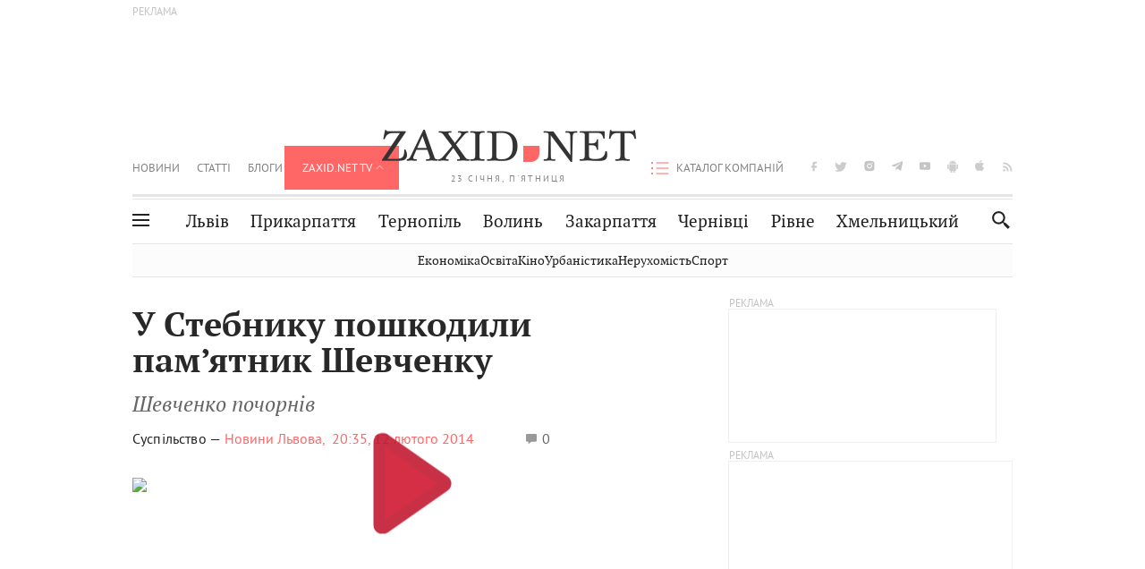

--- FILE ---
content_type: text/html;charset=UTF-8
request_url: https://zaxid.net/u_stebniku_poshkodili_pamyatnik_shevchenku_n81188
body_size: 26460
content:
<!DOCTYPE html>
<html xmlns="http://www.w3.org/1999/html" lang="uk">
<head>



<meta charset="utf-8" />
<meta http-equiv="X-UA-Compatible" content="IE=edge,chrome=1" />
<meta name="viewport" content="width=device-width, initial-scale=1, maximum-scale=3" />
<meta name="language" content="uk" />
<meta name="application-name" content="Zaxid.net" />
<meta name="application-url" content="https://zaxid.net" />
<meta property="fb:pages" content="166815976673310" />
<meta name="author" content="Zaxid.net">
<meta name="apple-itunes-app" content="app-id=1016376905" />

    <meta name="robots" content="index, follow, max-image-preview:large, max-snippet:-1, max-video-preview:-1">
    <script data-cfasync="false">
        var dfpTargeting = [
        
        
        
        ];
        let newsTargetingTagIds = new Map();
    </script>
	<base href="https://zaxid.net/" />

<title>У Стебнику пошкодили пам’ятник Шевченку - ZAXID.NET</title>
<meta name="description" content="Шевченко почорнів" />
<link rel="canonical" href="https://zaxid.net/u_stebniku_poshkodili_pamyatnik_shevchenku_n81188" />

<meta property="og:title" content="У Стебнику пошкодили пам’ятник Шевченку"/>
<meta property="og:description" content="Шевченко почорнів" />
<meta property="og:type" content="website" />
<meta property="og:site_name" content="ZAXID.NET"/>
<meta property="og:url" content="https://zaxid.net/u_stebniku_poshkodili_pamyatnik_shevchenku_n81188"/>
<meta property="og:image" content="https://zaxid.net/resources/photos/news/600x315_DIR/201402/81188.jpg" />

<meta property="fb:app_id" content="112242478865407"/>
<meta property="fb:admins" content="100002197865474"/>
        <link rel="amphtml" href="https://zaxid.net/u_stebniku_poshkodili_pamyatnik_shevchenku_n81188/amp">



    <link rel="icon" type="image/png" sizes="32x32" href="https://zaxid.net/favicon-32x32.png">
    <link rel="icon" type="image/png" sizes="16x16" href="https://zaxid.net/favicon-16x16.png">
    <link rel="shortcut icon" href="https://zaxid.net/favicon.ico" />

    <link rel="apple-touch-icon" href="https://zaxid.net/resources/custom/logo/icon.png"/>
    <link rel="apple-touch-icon" sizes="72x72" href="https://zaxid.net/resources/custom/logo/icon-72.png"/>
    <link rel="apple-touch-icon" sizes="114x114" href="https://zaxid.net/resources/custom/logo/icon@2x.png"/>
    <link rel="apple-touch-icon" sizes="144x144" href="https://zaxid.net/resources/custom/logo/icon-72@2x.png"/>

    <link rel="preload" href="https://zaxid.net/assets/fonts/pt_serif/bold/pt_serif-web-bold-webfont.woff2" as="font" crossorigin>
        <link rel="preload" href="https://zaxid.net/assets/fonts/pt_sans/regular/pt_sans-web-regular-webfont.woff2" as="font" crossorigin>
        <link rel="preload" href="https://zaxid.net/assets/fonts/pt_sans/bold/pt_sans-web-bold-webfont.woff2" as="font" crossorigin>
        <link rel="preload" href="https://zaxid.net/assets/fonts/pt_serif/regular/pt_serif-web-regular-webfont.woff2" as="font" crossorigin>
        <link rel="preload" href="https://zaxid.net/assets/fonts/pt_serif/italic/pt_serif-web-italic-webfont.woff2" as="font" crossorigin>


    <script type="79baf3bc22c219a265725815-text/javascript"> var isMobileDevice = /Android|webOS|iPhone|iPad|iPod|BlackBerry|IEMobile|Opera Mini/i.test(navigator.userAgent);</script>

<script type="79baf3bc22c219a265725815-text/javascript">
    var ontheioParams = {};
</script>

<script async src="https://cdn.onthe.io/io.js/fAlBsBTbbN7w" type="79baf3bc22c219a265725815-text/javascript"></script>
<script type="79baf3bc22c219a265725815-text/javascript">
    window._io_config = window._io_config || {};
    window._io_config["0.2.0"] = window._io_config["0.2.0"] || [];
</script>


    <link rel="stylesheet" href="https://zaxid.net/stylesheets/styles.min.css?v=26411"/>
        <link rel="stylesheet" href="https://zaxid.net/stylesheets/news.css?v=26411">

    <script data-cfasync="false" src="https://zaxid.net/assets/lib/advUtils.js?v=26411"></script>

    <script data-cfasync="false" src="https://zaxid.net/assets/lib/jquery-3.5.1.min.js?v=26411" ></script>
    <script data-cfasync="false" src="https://zaxid.net/assets/lib/app.js?v=26411"></script>




    <script type="79baf3bc22c219a265725815-text/javascript">var N = 3; var ar_duo1 = Math.floor(Math.random() * N + 1);</script>
    <script type="79baf3bc22c219a265725815-text/javascript">
        if((navigator.userAgent.match(/iPhone|iPod|iPad/i)) && navigator.userAgent.match(/OS [3,4,5]/i)) {
            document.addEventListener('DOMContentLoaded', function(){
                jQuery("#preloader").remove();
            })
        }
    </script>
<!-- Google Tag Manager -->
<script data-cfasync="false">(function(w,d,s,l,i){w[l]=w[l]||[];w[l].push({'gtm.start':
        new Date().getTime(),event:'gtm.js'});var f=d.getElementsByTagName(s)[0],
        j=d.createElement(s),dl=l!='dataLayer'?'&l='+l:'';j.async=true;j.src=
        'https://www.googletagmanager.com/gtm.js?id='+i+dl;f.parentNode.insertBefore(j,f);
})(window,document,'script','dataLayer','GTM-TTW3N3P');</script>
<!-- End Google Tag Manager --><!--GA4-->
<!-- Google tag (gtag.js) -->
<script async src="https://www.googletagmanager.com/gtag/js" type="79baf3bc22c219a265725815-text/javascript"></script>
<script type="79baf3bc22c219a265725815-text/javascript">
    window.dataLayer = window.dataLayer || [];
    function gtag(){dataLayer.push(arguments);}
    gtag('js', new Date());

    trackGAPageView('G-2CYR1W8PXV');

    // gtag('config', 'G-2CYR1W8PXV', { 'send_page_view': true });

/*    function trackEventGA4(eventName = '', parameterName = '', parameterValue = '') {
        if (typeof window !== 'undefined' && window.gtag) {
            window.gtag('event', eventName, {
                [parameterName]: parameterValue
            });
        }
    }

    function trackPageView(ga4MeasurementId) {
        if (typeof window !== 'undefined' && window.gtag) {
            window.gtag('event', 'page_view', {
                send_to: ga4MeasurementId
            });
        }
    }*/


    function trackGAPageView(ga4MeasurementId) {
        if (typeof window === 'undefined' || !window.gtag) {
            console.warn('GA4 not initialized or gtag not found.');
            return;
        }

        const MAIN_SITE_ID = 'G-2CYR1W8PXV';
        // Current page info
        const currentUrl = window.location.href;
        const currentPath = window.location.pathname;
        const currentTitle = document.title;


        // Prevent duplicate tracking for the same site
        if (ga4MeasurementId && ga4MeasurementId !== MAIN_SITE_ID) {
            console.log("GA track - ga4MeasurementId ", ga4MeasurementId);
            // Track for a specific site
            window.gtag('config', ga4MeasurementId, {'send_page_view': false});
            window.gtag('event', 'page_view', {
                send_to: ga4MeasurementId,
                page_path: currentPath,
                page_location: currentUrl,
                page_title: currentTitle
            });
        }

        // Delayed tracking for the main site to avoid merging
        setTimeout(() => {
            // Track for the main site
            console.log("GA track - MAIN_SITE_ID ", MAIN_SITE_ID);
            window.gtag('config', MAIN_SITE_ID, {'send_page_view': false});
            window.gtag('event', 'page_view', {
                send_to: MAIN_SITE_ID,
                page_path: currentPath,
                page_location: currentUrl,
                page_title: currentTitle
            });
        }, 200);
    }
</script>
<!-- End GA4 Code --><script type="79baf3bc22c219a265725815-text/javascript">
    // When you call the event tracking, the analytics will connect automatically
    // since the main script is already integrated with the main analytics.
    </script>
    <script type="application/ld+json">
        {"@context":"http://schema.org","@type":"BreadcrumbList","itemListElement":[{"@type":"ListItem","position":1,"name":"Zaxid.net","item":{"@type":"Thing","@id":"https://zaxid.net/"}},{"@type":"ListItem","position":2,"name":"Суспільство","item":{"@type":"Thing","@id":"https://zaxid.net/novini_lvova_tag50956/"}},{"@type":"ListItem","position":3,"name":"У Стебнику пошкодили пам’ятник Шевченку"}]}
    </script>
    <script type="application/ld+json">
          [{"@context":"https://schema.org","@type":"NewsArticle","headline":"У Стебнику пошкодили пам’ятник Шевченку","mainEntityOfPage":{"@type":"WebPage","@id":"https://zaxid.net/u_stebniku_poshkodili_pamyatnik_shevchenku_n81188"},"image":["https://zaxid.net/resources/photos/news/201402/81188.jpg?201805291450&fit=cover&w=755&h=425&q=65"],"datePublished":"2014-02-12T20:35:00+02:00","dateModified":"2018-05-29T14:50:09+03:00","author":{"@type":"Person","name":"Новини Львова"},"publisher":{"@type":"NewsMediaOrganization","logo":{"@type":"ImageObject","url":"https://zaxid.net/images/logo-2x.png"},"name":"Zaxid.net"},"description":"Шевченко потемнів. У Стебнику на Львівщині пам’ятник Кобзареві покрився шаром кіптяви. Тиждень тому тут палили вогонь на барикадах."},{"@context":"https://schema.org","@type":"WebPage","url":"https://zaxid.net/u_stebniku_poshkodili_pamyatnik_shevchenku_n81188","name":"У Стебнику пошкодили пам’ятник Шевченку","description":"Шевченко потемнів. У Стебнику на Львівщині пам’ятник Кобзареві покрився шаром кіптяви. Тиждень тому тут палили вогонь на барикадах.","publisher":{"@type":"NewsMediaOrganization","logo":{"@type":"ImageObject","url":"https://zaxid.net/images/logo-2x.png"},"name":"Zaxid.net"},"mainEntityOfPage":"https://zaxid.net/u_stebniku_poshkodili_pamyatnik_shevchenku_n81188"},{"@context":"https://schema.org","@type":"VideoObject","name":"У Стебнику пошкодили пам’ятник Шевченку","description":"Шевченко потемнів. У Стебнику на Львівщині пам’ятник Кобзареві покрився шаром кіптяви. Тиждень тому тут палили вогонь на барикадах.","thumbnailUrl":"https://zaxid.net/resources/photos/news/201402/81188.jpg?201805291450&fit=cover&w=755&h=425&q=65","uploadDate":"2014-02-12T20:35:00+02:00","contentUrl":"https://zaxid.net/u_stebniku_poshkodili_pamyatnik_shevchenku_n81188","embedUrl":"","publisher":{"@type":"NewsMediaOrganization","logo":{"@type":"ImageObject","url":"https://zaxid.net/images/logo-2x.png"},"name":"Zaxid.net"}}]
    </script>

<link rel="preconnect" href="https://membrana-cdn.media/" crossorigin>
<link rel="dns-prefetch" href="https://membrana-cdn.media/">

<script type="79baf3bc22c219a265725815-text/javascript">
    (function () {

        var ljs = function(url) {
            var script = document.createElement('script');
            document.head.appendChild(script);
            script.async = true;
            script.src = url;
        };

        var el = function () {
            document.removeEventListener('scroll', el, true);

            ljs('https://cdn.membrana.media/zxd/ym.js');

            window.notsyCmd = window.notsyCmd || [];
            window.notsyCmd.push(function () {
                window.notsyInit({
                    'pageVersionAutodetect': true,
                    'videoParams': {
                        'isStickyModeDisabled': window.innerWidth < 640}
                });
            });

        }
        if(window.innerWidth > 640){
            el();
        } else {
            document.addEventListener('scroll', el, true);
        }

    })();

    if(window.innerWidth < 640){
        window.notsyAdVideo = window.notsyAdVideo || {q:[]};
        window.notsyAdVideo.q.push(function() {
            window.notsyAdVideo.setStickyModeEnabled('ZXD_VIDEO', false);
        });
    }
</script>    <style>
        .nts-ad {display: flex; flex-direction: column; align-items: center; justify-content: center}
        .nts-ad-h90 {min-height: 90px}
        .nts-ad-h150 {min-height: 150px}
        .nts-ad-h280 {min-height: 280px}
        .nts-ad-h600 {min-height: 600px}
    </style>

    <link rel="manifest" href="https://zaxid.net/manifest.json">
    <script async src="//get.optad360.io/sf/60b5d778-956a-4a25-aaf1-d4e905ebb93e/plugin.min.js" type="79baf3bc22c219a265725815-text/javascript"></script>

</head>
<body class=" branding">
<script type="79baf3bc22c219a265725815-text/javascript">
    if(window.innerWidth < 640){
        let gptScriptInited = false;
        window.addEventListener('scroll', function () {
            if (gptScriptInited || window.scrollY < 15) return false;
            gptScriptInited = true;
            initGptScript();
        });
    } else {
        initGptScript();
    }


    function initGptScript() {
        window.googletag = window.googletag || {};
        window.googletag.cmd = window.googletag.cmd || [];
        (function() {
            let gads = document.createElement('script');
            gads.async = true;
            gads.type = 'text/javascript';
            gads.src = 'https://securepubads.g.doubleclick.net/tag/js/gpt.js';
            let node = document.getElementsByTagName('script')[0];
            node.parentNode.insertBefore(gads, node);
        })();
    }

</script>
<!-- Google Tag Manager (noscript) -->
<noscript><iframe src="https://www.googletagmanager.com/ns.html?id=GTM-TTW3N3P"
                  height="0" width="0" style="display:none;visibility:hidden"></iframe></noscript>
<!-- End Google Tag Manager (noscript) -->


<script type="79baf3bc22c219a265725815-text/javascript">
    if((navigator.userAgent.match(/iPhone|iPod|iPad/i)) && navigator.userAgent.match(/OS [3,4,5]/i)) {
           document.write("<div id='preloader'>&nbsp;</div>");
    }

</script>

<div class="outer-wrap">
    <div class="inner-wrap">
    	
<nav id="mobileNavContainer" class="mobile_nav">
    <script data-cfasync="false">
        if(window.innerWidth >= 990){
            document.getElementById('mobileNavContainer').remove();
        }
    </script>
		<ul class="cities-list">
					<li>
						<a href="https://zaxid.net/novini_lvova_tag50956/">Львів</a>
					</li>
					<li>
						<a href="https://zaxid.net/publikatsiyi_tag52457/">Публікації</a>
					</li>
					<li>
						<a href="https://slovko.zaxid.net/">Словко</a>
					</li>
					<li>
						<a href="https://zaxid.net/kultura_tag51419/">Культура</a>
					</li>
					<li>
						<a href="https://zaxid.net/ekonomika_tag50809/">Економіка</a>
					</li>
					<li>
						<a href="https://zaxid.net/retsepti_retsept_tag55691/">Рецепти</a>
					</li>
					<li>
						<a href="https://zaxid.net/zdorovya_tag54651/">Здоров'я</a>
					</li>
					<li>
						<a href="https://zaxid.net/kino_tag44329/">Кіно</a>
					</li>
					<li>
						<a href="https://zaxid.net/dim_tag53473/">Дім</a>
					</li>
					<li>
						<a href="https://zaxid.net/sport_tag50812/">Спорт</a>
					</li>
					<li>
						<a href="https://zaxid.net/krayeznavstvo_tag59676/">Краєзнавство</a>
					</li>
					<li>
						<a href="https://zaxid.net/osvita_tag50832/">Освіта</a>
					</li>
					<li>
						<a href="https://zaxid.net/neruhomist_tag52919/">Нерухомість</a>
					</li>
		</ul>

    <ul class="list" id="mobile-menu-list">


            		
            		
            		
            		
					<li>
						<a href="https://zaxid.net/news/">Новини</a>
					</li>
            		
            		
            		
            		
					<li>
						<a href="https://zaxid.net/statti_tag50974/">Статті</a>
					</li>
            		
            		
            		
            		
					<li>
						<a href="https://zaxid.net/blogi_tag50977/">Блоги</a>
					</li>
            		
            		
            		
            		
					<li>
						<a href="https://zaxid.net/anonsi_tag50821/">Анонси</a>
					</li>
            		
            		
            		
            		
					<li>
						<a href="https://zaxid.net/video/">ZAXID.NET TV</a>
					</li>

        <li>
            <a href="https://zaxid.net/catalog/">Каталог компаній</a>
        </li>

            		
            		
            		
            		
					<li>
						<a href="https://zaxid.net/novini_lvova_tag50956/">Львів</a>
					</li>
            		
            		
            		
            		
					<li>
						<a href="https://zaxid.net/novini_ivanofrankivska_tag51205/">Прикарпаття</a>
					</li>
            		
            		
            		
            		
					<li>
						<a href="https://zaxid.net/novini_ternopolya_ternopil_tag51474/">Тернопіль</a>
					</li>
            		
            		
            		
            		
					<li>
						<a href="https://zaxid.net/novini_volini_tag51198/">Волинь</a>
					</li>
            		
            		
            		
            		
					<li>
						<a href="https://zaxid.net/novini_zakarpattya_tag51212/">Закарпаття</a>
					</li>
            		
            		
            		
            		
					<li>
						<a href="https://zaxid.net/novini_chernivtsiv_tag51400/">Чернівці</a>
					</li>
            		
            		
            		
            		
					<li>
						<a href="https://zaxid.net/novini_rivnogo_tag51450/">Рівне</a>
					</li>
            		
            		
            		
            		
					<li>
						<a href="https://zaxid.net/novini_khmelnytskoho_tag53143/">Хмельницький</a>
					</li>
    </ul>
</nav>


<header>
    <div class="container">
            <style>
                @media screen and (min-width: 1024px) {
                    #header_advt-wrapper{
                        height: 120px;
                    }
                }
            </style>
            <div class="row" id='header_advt-wrapper'>
                <div class="col-12">
                <span class="top_banner">
	                <span id="header_advt">
<div class="nts-ad nts-ad-h90 adv-before-label">
    <div class="ZXD_ATC_970" id="ZXD_ATC_970"></div>
</div>

<script type="79baf3bc22c219a265725815-text/javascript">
if (advUtils.advCore.core.isLargerThan(1023)) {
    advUtils.advDelayLoad(function () {
        advUtils.advCore.core.defineDfpSlot({
            "name": "/56301415/ZXD_ATC_970",
            "sizes": [[728, 90], [970, 90]],
            "id": "ZXD_ATC_970",
            "targeting": dfpTargeting,
            "callback": function (e) {

            }
        });

        googletag.cmd.push(function () {
            googletag.display("ZXD_ATC_970");
        });
    });
}

</script>	                </span>
                </span>
                </div>
            </div>
        <div class="row">
            <div class="col-12">
                <div id="hide_show_menu_container" class="hide_show_menu">
                    <script data-cfasync="false">
                        if(window.innerWidth >= 990){
                            document.getElementById('hide_show_menu_container').remove();
                        }
                    </script>
                    <div class="hide_show_menu_icon"></div>
                    <div class="ring"></div>
                </div>
                <div class="logo">
                    <a href="https://zaxid.net" class="main_logo">ZAXID NET</a>
                    <span class="date">23 СІЧНЯ, П'ЯТНИЦЯ</span>
                </div>
                <nav id="navCategoryContainer" class="category">
                    <script data-cfasync="false">
                        if(window.innerWidth < 990){
                            document.getElementById('navCategoryContainer').remove();
                        }
                    </script>
                    <ul class="list">



                                    <li class=" ">
                                        <a href="https://zaxid.net/news/">Новини                                        </a>
                                    </li>



                                    <li class=" ">
                                        <a href="https://zaxid.net/statti_tag50974/">Статті                                        </a>
                                    </li>



                                    <li class=" ">
                                        <a href="https://zaxid.net/blogi_tag50977/">Блоги                                        </a>
                                    </li>



                                    <li class=" ">
                                        <a href="https://zaxid.net/anonsi_tag50821/">Анонси                                        </a>
                                    </li>



                                    <li class="active has_child">
                                        <a href="https://zaxid.net/video/">ZAXID.NET TV                                        </a>
                                            <ul class="list">
                                                        <li>
                                                            <a href="https://zaxid.net/chorne_i_bile_tag53300/">«Чорне і біле»</a>
                                                        </li>
                                                        <li>
                                                            <a href="https://zaxid.net/zaxidnet_live_tag53085/">ZAXID.NET LIVE</a>
                                                        </li>
                                                        <li>
                                                            <a href="https://zaxid.net/ragulive_tag53088/">РАГУlive</a>
                                                        </li>
                                                        <li>
                                                            <a href="https://zaxid.net/reportazhi_tag52462/">Репортажі</a>
                                                        </li>
                                                        <li>
                                                            <a href="https://zaxid.net/stinka_na_stinku_tag53301/">Стінка на стінку</a>
                                                        </li>
                                                        <li>
                                                            <a href="https://zaxid.net/shho_ne_tak_tag53171/">Що не так?</a>
                                                        </li>
                                                        <li>
                                                            <a href="https://zaxid.net/tilki_u_lvovi_tag53209/">Тільки у Львові</a>
                                                        </li>
                                                        <li>
                                                            <a href="https://zaxid.net/mandrivki_lvivshhinoyu_tag53089/">Мандрівки Львівщиною</a>
                                                        </li>
                                                        <li>
                                                            <a href="https://zaxid.net/adrenalin_tag53151/">Адреналін</a>
                                                        </li>
                                                        <li>
                                                            <a href="https://zaxid.net/zaxidnet_novini_tag59748/">ZAXID.NET Новини</a>
                                                        </li>
                                                        <li>
                                                            <a href="https://zaxid.net/zaxidfezt_tag42833/">Zaxidfest</a>
                                                        </li>
                                                        <li>
                                                            <a href="https://zaxid.net/zaxidnet_tag50948/">ZAXID.NET</a>
                                                        </li>
                                            </ul>
                                    </li>
                    </ul>
                </nav>
                <ul id="soc_list_container" class="list soc_list">
                    <script data-cfasync="false">
                        if(window.innerWidth < 990){
                            document.getElementById('soc_list_container').remove();
                        }
                    </script>
                    <li class="facebook">
                        <a href="https://www.facebook.com/ZaxidNet" target="_blank">facebook</a>
                    </li>
                    <li class="twitter">
                        <a href="https://twitter.com/ZaxidNet" target="_blank">twitter</a>
                    </li>
                    <li class="instagram">
                        <a href="https://instagram.com/zaxid_net?igshid=1bx9w45yhwvue" target="_blank">instagram</a>
                    </li>
                    <li class="telegram">
                        <a href="https://t.me/zaxidnet" target="_blank">telegram</a>
                    </li>
                    <li class="youtube">
                        <a href="https://www.youtube.com/@lviv24" target="_blank">youtube</a>
                    </li>
                    <li class="android">
                        <a href="https://play.google.com/store/apps/details?id=ua.com.tv24.zaxidnet" target="_blank">android</a>
                    </li>
                    <li class="ios">
                        <a href="https://itunes.apple.com/us/app/zaxid.net/id1016376905?l=uk&ls=1&mt=8" target="_blank">ios</a>
                    </li>
                    <li class="rss">
                        <a href="https://zaxid.net/home/showRss.do" target="_blank">rss</a>
                    </li>
                </ul>

                <nav id="company-catalog-header" class="category company-catalog">
                    <script data-cfasync="false">
                        if(window.innerWidth < 990){
                            document.getElementById('company-catalog-header').remove();
                        }
                    </script>
                    <ul class="list">
                        <li class="">
                            <a href="https://zaxid.net/catalog/">Каталог компаній</a>
                        </li>
                    </ul>
                </nav>

            </div>
        </div>
        <div class="row ">
            <div class="col-12 bottom-menu">

                <div class="hide_show_menu">
                    <div class="hide_show_menu_icon"></div>
                    <div class="ring"></div>
                </div>


                <nav id="main-nav-container" class="main-nav">
                    <script data-cfasync="false">
                        if(window.innerWidth < 990){
                            document.getElementById('main-nav-container').remove();
                        }
                    </script>
                        <ul class="list">
                                    <li class=" l2menu-16">
                                        <a href="https://zaxid.net/novini_lvova_tag50956/">Львів</a>
                                    </li>
                                    <li class=" l2menu-59">
                                        <a href="https://zaxid.net/novini_ivanofrankivska_tag51205/">Прикарпаття</a>
                                    </li>
                                    <li class=" l2menu-60">
                                        <a href="https://zaxid.net/novini_ternopolya_ternopil_tag51474/">Тернопіль</a>
                                    </li>
                                    <li class=" l2menu-61">
                                        <a href="https://zaxid.net/novini_volini_tag51198/">Волинь</a>
                                    </li>
                                    <li class=" l2menu-62">
                                        <a href="https://zaxid.net/novini_zakarpattya_tag51212/">Закарпаття</a>
                                    </li>
                                    <li class=" l2menu-63">
                                        <a href="https://zaxid.net/novini_chernivtsiv_tag51400/">Чернівці</a>
                                    </li>
                                    <li class=" l2menu-65">
                                        <a href="https://zaxid.net/novini_rivnogo_tag51450/">Рівне</a>
                                    </li>
                                    <li class=" l2menu-68">
                                        <a href="https://zaxid.net/novini_khmelnytskoho_tag53143/">Хмельницький</a>
                                    </li>
                        </ul>
                </nav>


                <div class="b_search" id="search">
                    <form action="search/search.do" method="get" role="search" id="searchform">
                        <div class="hd-search-box">
                            <input type="text" onfocus="if (!window.__cfRLUnblockHandlers) return false; if(this.value=='пошук')this.value=''" onblur="if (!window.__cfRLUnblockHandlers) return false; if(this.value=='')this.value='пошук'" value="пошук" name="searchValue" class="hd-search-input" autocomplete="off" autofocus placeholder="Пошук" id="esearch" onkeyup="if (!window.__cfRLUnblockHandlers) return false; javascript: siteSearch_keyup(this.value);" data-cf-modified-79baf3bc22c219a265725815-="" />
                        </div>
                        <span class="icon-cancel"></span>
                        <input type="submit" value="search" class="hd-search-submit">
                    </form>
                    <button title="Пошук" class="search_icon">
                        <img class="icon" src="https://zaxid.net/images/icons/search.svg" alt="">
                    </button>
<div style="display:inline;" id="aazone.siteSearch_tagsZone"><!-- @end of zone [siteSearch_tagsZone]@ --></div>                </div>

                <nav class="toggled">
                    <ul class="cities-list">
                            <li>
                                <a href="https://zaxid.net/novini_ivanofrankivska_tag51205/">Івано-Франківськ</a>
                            </li>
                            <li>
                                <a href="https://zaxid.net/novini_ternopolya_ternopil_tag51474/">Тернопіль</a>
                            </li>
                            <li>
                                <a href="https://zaxid.net/novini_volini_tag51198/">Волинь</a>
                            </li>
                            <li>
                                <a href="https://zaxid.net/novini_zakarpattya_tag51212/">Закарпаття</a>
                            </li>
                            <li>
                                <a href="https://zaxid.net/novini_rivnogo_tag51450/">Рівне</a>
                            </li>
                            <li>
                                <a href="https://zaxid.net/novini_lvova_tag50956/">Львів</a>
                            </li>
                            <li>
                                <a href="https://zaxid.net/novini_chernivtsiv_tag51400/">Чернівці</a>
                            </li>
                            <li>
                                <a href="https://zaxid.net/sheptitskiy__chervonograd_tag48789/">Шептицький</a>
                            </li>
                            <li>
                                <a href="https://zaxid.net/striy_tag45897/">Стрий</a>
                            </li>
                            <li>
                                <a href="https://zaxid.net/drogobich_tag44105/">Дрогобич</a>
                            </li>
                            <li>
                                <a href="https://zaxid.net/novini_khmelnytskoho_tag53143/">Хмельницький</a>
                            </li>
                            <li>
                                <a href="https://zaxid.net/vinnitsya_tag52640/">Вінниця</a>
                            </li>
                    </ul>

                    <ul class="category-list">
                            <li>
                                <a href="https://zaxid.net/publikatsiyi_tag52457/">Публікації</a>
                            </li>
                            <li>
                                <a href="https://zaxid.net/avto_tag54882/">Авто</a>
                            </li>
                            <li>
                                <a href="https://slovko.zaxid.net/">Словко</a>
                            </li>
                            <li>
                                <a href="https://zaxid.net/kultura_tag51419/">Культура</a>
                            </li>
                            <li>
                                <a href="https://zaxid.net/svit_tag50962/">Світ</a>
                            </li>
                            <li>
                                <a href="https://zaxid.net/ekonomika_tag50809/">Економіка</a>
                            </li>
                            <li>
                                <a href="https://zaxid.net/retsepti_retsept_tag55691/">Рецепти</a>
                            </li>
                            <li>
                                <a href="https://zaxid.net/zdorovya_tag54651/">Здоров'я</a>
                            </li>
                            <li>
                                <a href="https://zaxid.net/kino_tag44329/">Кіно</a>
                            </li>
                            <li>
                                <a href="https://zaxid.net/dim_tag53473/">Дім</a>
                            </li>
                            <li>
                                <a href="https://zaxid.net/sport_tag50812/">Спорт</a>
                            </li>
                            <li>
                                <a href="https://zaxid.net/krayeznavstvo_tag59676/">Краєзнавство</a>
                            </li>
                            <li>
                                <a href="https://zaxid.net/foto_tag51718/">Фото</a>
                            </li>
                            <li>
                                <a href="https://zaxid.net/osvita_tag50832/">Освіта</a>
                            </li>
                            <li>
                                <a href="https://zaxid.net/neruhomist_tag52919/">Нерухомість</a>
                            </li>
                            <li>
                                <a href="https://zaxid.net/domashni_tvarini_domashni_ulyublentsi_petz_tag56377/">Домашні тварини</a>
                            </li>
                    </ul>
                </nav>

            </div>
        </div>
            <div class="tags-list-wrapper desktop" id="level5-menu-wrapper">
                <div class="tags-list">
                            <a href="https://zaxid.net/ekonomika_tag50809/">Економіка</a>
                            <a href="https://zaxid.net/osvita_tag50832/">Освіта</a>
                            <a href="https://zaxid.net/kino_tag44329/">Кіно</a>
                            <a href="https://zaxid.net/urbanistika_tag52880/">Урбаністика</a>
                            <a href="https://zaxid.net/neruhomist_tag52919/">Нерухомість</a>
                            <a href="https://zaxid.net/sport_tag50812/">Спорт</a>
                </div>
            </div>
    </div>
</header>
    <div class="tags-list-wrapper mobile" id="level5-menu-wrapper">
        <div class="tags-list">
                    <a href="https://zaxid.net/ekonomika_tag50809/">Економіка</a>
                    <a href="https://zaxid.net/osvita_tag50832/">Освіта</a>
                    <a href="https://zaxid.net/kino_tag44329/">Кіно</a>
                    <a href="https://zaxid.net/urbanistika_tag52880/">Урбаністика</a>
                    <a href="https://zaxid.net/neruhomist_tag52919/">Нерухомість</a>
                    <a href="https://zaxid.net/sport_tag50812/">Спорт</a>
        </div>
    </div>



    <div id="mobile-branding" class="adv-before-label" style="display: none">
        <div id="div-gpt-ad-1479133527799-0" style="width:1px; height:1px; position: absolute;"></div>
    </div>

		<!-- template videoNews -->

<section class="no_mobile_right_col">
    <div class="container">
        <div class="row">
            <div class="col-9 w50 next-article-place">
                <div class="article_news next-article">
                    <article  id="ontheioViewTacking" class="ontheioViewTacking"  >
                        <div class="article_wrap no_m_right">
                            <h1 class="title" id="newsName">У Стебнику пошкодили пам’ятник Шевченку</h1>
                            <h2 class="desc" id="newsShortName">Шевченко почорнів</h2>
                            <div class="info_wrap video-news">
                                    <a href="suspilstvo_tag52456/"
                                       class="category">Суспільство &mdash;</a>
                                            <a class="author_name"
>Новини Львова,</a>
                                <time datetime="2014-02-12T20:35:00+02:00"
                                      class="date">    20:35,
    12 лютого
    2014

                                </time>
                                <span id="views-counter-81188" class="views_count"></span>
                                <span id="comments_count-81188"
                                      class="comments_count">0</span>

                            </div>

                            <div class="news_mobile_counters_container">
                                <span id="views-counter-mobile-81188" class="views_count">0</span>
                                <span id="comments_count-81188" class="comments_count">0</span>
                            </div>

<div class="news_video_wrap">
    
<div id="v-player-news-81188" class="responsive-embed responsive-embed-355x284">
    <div id="thumbnail-81188" style="position: relative;">

<style>
    #vplayer-thumbnail-play-button {
        position: absolute;
        top: 50%;
        left: 50%;
        transform: translate(-50%, -50%);
        border: none;
        color: #fff;
        height: 113px;
        width: 88px;
        background: url([data-uri]) !important;
        box-shadow: none !important;
        opacity: .9;
        transition: border-color .4s, outline .4s, background-color .4s;
        z-index: 1;
    }
</style>
<button id="vplayer-thumbnail-play-button" type="button" title="Play Video" aria-disabled="false">
    <span aria-hidden="true" class="vjs-icon-placeholder"></span>
    <span class="vjs-control-text" aria-live="polite"></span>
</button>
            <img width="100%" src="https://videocdnl.luxnet.ua/zaxid/resources/videos/2014/02/81188_main.mp4.jpeg?v=1527594609000">

    </div>
</div>


<script type="79baf3bc22c219a265725815-text/javascript">
    var videoWrapper81188 = document.getElementById("v-player-news-81188");

    if(videoWrapper81188 !== null) {
        videoWrapper81188.addEventListener('click', function () {
            var iFrame = document.createElement("iframe");
            iFrame.src = "https://zaxid.net/news/showPlayer.do?objectId=81188";
            iFrame.width = "795";
            iFrame.frameborder = "0";
            iFrame["scrolling"] = "no";
            iFrame.allowFullscreen;

            videoWrapper81188.appendChild(iFrame);
            document.getElementById("thumbnail-81188").style.display = "none";
        });
    }


    if(/iPhone|iPad|iPod/.test(navigator.userAgent)){
        loadPlayer(false);
    } else {
        if(videoWrapper81188 !== null) {
            videoWrapper81188.addEventListener('click', function () {
                loadPlayer(true)
            });
        }
    }

    function loadPlayer(autostart) {
        var iFrame = document.createElement("iframe");
        iFrame.src = "https://zaxid.net/news/showPlayer.do?objectId=81188" + "&autostart=" + autostart;
        iFrame.width = "795";
        iFrame.frameborder = "0";
        iFrame["scrolling"] = "no";
        iFrame.setAttribute("allowfullscreen", "true");
        iFrame.setAttribute("webkitallowfullscreen", "true");
        iFrame.setAttribute("mozallowfullscreen", "true");

        videoWrapper81188.appendChild(iFrame);
        document.getElementById("thumbnail-81188").style.display = "none";
    }

</script></div>
                        </div>
                        <div class="article_wrap news_content">
                            <div class="sticky_left sticky_wrap">



<div class="soc_list_for_news desktop_mode">
    <ul class="list">
        <li class="twitter">
            <a onclick="if (!window.__cfRLUnblockHandlers) return false; socialPlugin.socialShareOpenWindow('https://twitter.com/share?text=%D0%A3%20%D0%A1%D1%82%D0%B5%D0%B1%D0%BD%D0%B8%D0%BA%D1%83%20%D0%BF%D0%BE%D1%88%D0%BA%D0%BE%D0%B4%D0%B8%D0%BB%D0%B8%20%D0%BF%D0%B0%D0%BC%E2%80%99%D1%8F%D1%82%D0%BD%D0%B8%D0%BA%20%D0%A8%D0%B5%D0%B2%D1%87%D0%B5%D0%BD%D0%BA%D1%83&url=https%3A%2F%2Fzaxid.net%2Fu_stebniku_poshkodili_pamyatnik_shevchenku_n81188');" target="blank" id="soc_counter_tw_176917734" class="soc_counter_tw_176917734" data-cf-modified-79baf3bc22c219a265725815-="">0</a>
        </li>
        <li class="facebook">
            <a onclick="if (!window.__cfRLUnblockHandlers) return false; socialPlugin.socialShareOpenWindow('https://www.facebook.com/sharer/sharer.php?u=https%3A%2F%2Fzaxid.net%2Fu_stebniku_poshkodili_pamyatnik_shevchenku_n81188');" target="blank" id="soc_counter_fb_176917734" class="soc_counter_fb_176917734" data-cf-modified-79baf3bc22c219a265725815-="">0</a>
        </li>
        <li class="telegram">
            <a onclick="if (!window.__cfRLUnblockHandlers) return false; socialPlugin.socialShareOpenWindow('https://t.me/share/url?url=https%3A%2F%2Fzaxid.net%2Fu_stebniku_poshkodili_pamyatnik_shevchenku_n81188&text=%D0%A3%20%D0%A1%D1%82%D0%B5%D0%B1%D0%BD%D0%B8%D0%BA%D1%83%20%D0%BF%D0%BE%D1%88%D0%BA%D0%BE%D0%B4%D0%B8%D0%BB%D0%B8%20%D0%BF%D0%B0%D0%BC%E2%80%99%D1%8F%D1%82%D0%BD%D0%B8%D0%BA%20%D0%A8%D0%B5%D0%B2%D1%87%D0%B5%D0%BD%D0%BA%D1%83');" target="blank" id="soc_counter_tel_176917734" class="soc_counter_tel_176917734" data-cf-modified-79baf3bc22c219a265725815-="">0</a>
        </li>
    </ul>
</div>

<script type="79baf3bc22c219a265725815-text/javascript">
        if(window.innerWidth > 768){
            // just fixed error
        }
</script>


                            </div>

                            <div class="article_wrap_main_content">




<div id="newsSummary" class="newsSummary81188">
    <p>Шевченко потемнів. У Стебнику на Львівщині пам’ятник Кобзареві покрився шаром кіптяви. Тиждень тому тут палили вогонь на барикадах.</p>
<style>
    @media (max-width: 640px) {
        #mobileBrandingPlace81188 {
            min-height: 180px !important;
            z-index: 9;
        }

        .simple_marketplace_news_list #mobileBranding81188{
            margin: 0!important;
        }

        .mobile-branding-wrapper {
            display: flex;
            align-items: center;
            aspect-ratio: 1/0.93;
        }
    }
</style>
<div class="mobile-branding-wrapper">
 <div class="mobileBrandingPlace" id="mobileBrandingPlace81188"></div>
 <div class="mobileBrandingMockPlace" id="div-gpt-ad-1667572360363-0-81188" style="min-width: 300px; min-height: 250px; display: none;"></div>
</div>
<div id="desktopVideoAdvWrapper81188"></div>
<p>Від бочок залишилися чорні плями на плитці. Та й голова Шевченка від основної частини скульптури різниться за кольором. Самі організатори барикади шин не палили, однієї ночі це зробили невідомі.</p>
<p>Та все ж відмити Кобзаря і прибрати площу пообіцяли до кінця тижня.<br> Відмити тонкий шар кіптяви з бронзової статуї буде не важко , каже скульптор Тарас Бенях.</p>
<p>Не хоче червоніти за почорнілого Шевченка і місцева влада. У бюджеті вже передбачили триста тисяч гривень на реконструкцію пам’ятника.</p>
<p>Та до ювілею Кобзаря зробити цього не встигнуть - гроші зависли у казначействі.<br> &nbsp;</p>
</div>

<script type="79baf3bc22c219a265725815-text/javascript">
    window.withoutBranding = false;
</script>

                                    <div class="text_error">Якщо Ви виявили помилку на цій сторінці, виділіть її та
                                        натисніть Ctrl+Enter
                                    </div>

<div id="tags_wrapper_81188" class="tags_wrapper">
    <div class="tags_item_list">

    </div>
</div>




                            </div>

                        </div>
                        <div class="mobile-share">



<div class="soc_list_for_news mobile_mode">
    <ul class="list">
        <li class="twitter">
            <a onclick="if (!window.__cfRLUnblockHandlers) return false; socialPlugin.socialShareOpenWindow('https://twitter.com/share?text=%D0%A3%20%D0%A1%D1%82%D0%B5%D0%B1%D0%BD%D0%B8%D0%BA%D1%83%20%D0%BF%D0%BE%D1%88%D0%BA%D0%BE%D0%B4%D0%B8%D0%BB%D0%B8%20%D0%BF%D0%B0%D0%BC%E2%80%99%D1%8F%D1%82%D0%BD%D0%B8%D0%BA%20%D0%A8%D0%B5%D0%B2%D1%87%D0%B5%D0%BD%D0%BA%D1%83&url=https%3A%2F%2Fzaxid.net%2Fu_stebniku_poshkodili_pamyatnik_shevchenku_n81188');" target="blank" id="soc_counter_tw_176917734" class="soc_counter_tw_176917734" data-cf-modified-79baf3bc22c219a265725815-="">0</a>
        </li>
        <li class="facebook">
            <a onclick="if (!window.__cfRLUnblockHandlers) return false; socialPlugin.socialShareOpenWindow('https://www.facebook.com/sharer/sharer.php?u=https%3A%2F%2Fzaxid.net%2Fu_stebniku_poshkodili_pamyatnik_shevchenku_n81188');" target="blank" id="soc_counter_fb_176917734" class="soc_counter_fb_176917734" data-cf-modified-79baf3bc22c219a265725815-="">0</a>
        </li>
        <li class="telegram">
            <a onclick="if (!window.__cfRLUnblockHandlers) return false; socialPlugin.socialShareOpenWindow('https://t.me/share/url?url=https%3A%2F%2Fzaxid.net%2Fu_stebniku_poshkodili_pamyatnik_shevchenku_n81188&text=%D0%A3%20%D0%A1%D1%82%D0%B5%D0%B1%D0%BD%D0%B8%D0%BA%D1%83%20%D0%BF%D0%BE%D1%88%D0%BA%D0%BE%D0%B4%D0%B8%D0%BB%D0%B8%20%D0%BF%D0%B0%D0%BC%E2%80%99%D1%8F%D1%82%D0%BD%D0%B8%D0%BA%20%D0%A8%D0%B5%D0%B2%D1%87%D0%B5%D0%BD%D0%BA%D1%83');" target="blank" id="soc_counter_tel_176917734" class="soc_counter_tel_176917734" data-cf-modified-79baf3bc22c219a265725815-="">0</a>
        </li>
    </ul>
</div>

<script type="79baf3bc22c219a265725815-text/javascript">
    document.addEventListener("DOMContentLoaded", function () {
        function shareCountChecker() {
            $.getJSON("https://smap.luxnet.ua/api/getShareCount?site=zaxidnet&url=https://zaxid.net/u_stebniku_poshkodili_pamyatnik_shevchenku_n81188", function (data) {
                if (data['share_count'] !== 0) {
                    document.getElementById('soc_counter_fb_176917734').innerText = data['share_count'];
                    if ((data['share_count'] - 0) >= 3) {
                        $.getJSON('news/updateFBData.ajx?newsId=81188', function () {
                        });
                    }
                }
            });
            window.removeEventListener("scroll", shareCountChecker);
        }

        window.addEventListener("scroll", shareCountChecker);
    });
</script>

                        </div>
                        <script type="79baf3bc22c219a265725815-text/javascript">
                            window.viewCounterObj = window.viewCounterObj || {};
                            viewCounterObj['81188'] = '81188';

                            window.newsWithoutAdvObj = window.newsWithoutAdvObj || {};
                            newsWithoutAdvObj['81188'] = 'false';
                        </script>


        <div class="facebook-comments" style="min-height: 180px">
<style>
    .comments-skeleton {
        padding: 20px;
        background: #f8f9fa;
        border-radius: 8px;
        margin-bottom: 16px;
        animation: skeleton-pulse 1.5s ease-in-out infinite alternate;
    }

    .comments-skeleton .skeleton-item {
        margin-bottom: 24px;
    }

    .comments-skeleton .skeleton-header {
        display: flex;
        align-items: center;
        margin-bottom: 12px;
    }

    .comments-skeleton .skeleton-avatar {
        width: 40px;
        height: 40px;
        border-radius: 50%;
        background: #e9ecef;
        margin-right: 12px;
        flex-shrink: 0;
    }

    .comments-skeleton .skeleton-name {
        height: 16px;
        background: #e9ecef;
        border-radius: 4px;
        width: 120px;
    }

    .comments-skeleton .skeleton-text {
        height: 14px;
        background: #e9ecef;
        border-radius: 4px;
        margin-bottom: 8px;
    }

    .comments-skeleton .skeleton-text:nth-child(1) { width: 100%; }
    .comments-skeleton .skeleton-text:nth-child(2) { width: 85%; }
    .comments-skeleton .skeleton-text:nth-child(3) { width: 60%; }

    .comments-skeleton .skeleton-form {
        margin-bottom: 24px;
        padding-bottom: 20px;
        border-bottom: 1px solid #e9ecef;
    }

    .comments-skeleton .skeleton-textarea {
        height: 100px;
        background: #e9ecef;
        border-radius: 6px;
        margin-bottom: 12px;
        width: 100%;
    }

    .comments-skeleton .skeleton-button {
        height: 36px;
        background: #e9ecef;
        border-radius: 6px;
        width: 100%;
    }

    .comments-skeleton .skeleton-reply {
        margin-left: 52px;
        margin-top: 16px;
        padding-left: 16px;
        border-left: 2px solid #e9ecef;
        display: none;
    }

    .comments-skeleton .skeleton-reply .skeleton-avatar {
        width: 32px;
        height: 32px;
    }

    @keyframes skeleton-pulse {
        0% { opacity: 0.6; }
        100% { opacity: 1; }
    }

    /* Responsive breakpoints based on project memory */
    @media (max-width: 599px) {
        .comments-skeleton {
            padding: 12px;
            margin-bottom: 12px;
        }

        .comments-skeleton .skeleton-item {
            margin-bottom: 16px;
        }

        .comments-skeleton .skeleton-avatar {
            width: 32px;
            height: 32px;
        }

        .comments-skeleton .skeleton-reply {
            display: block;
            margin-left: 44px;
            padding-left: 12px;
        }

        .comments-skeleton .skeleton-reply .skeleton-avatar {
            width: 28px;
            height: 28px;
        }
    }

    @media (min-width: 600px) and (max-width: 1000px) {
        .comments-skeleton {
            padding: 16px;
        }
    }


    .news-comments-wrapper {
        position: relative;
    }

    .news-comments-wrapper .comments-skeleton {
        min-width: 100%;
        /*position: relative;*/
        z-index: 1;
    }

    .news-comments-wrapper .coral-comments {
        position: absolute;
        top: 0;
        right: 0;
        min-width: 100%;
        z-index: 10;
    }

    .news-comments-wrapper.initialized .coral-comments {
        position: static;
    }


    .news-comments-wrapper.initialized .comments-skeleton {
        display: none;
    }
</style>

<div id="comments-widget-81188" class="fb-comments" data-href="https://zaxid.net/u_stebniku_poshkodili_pamyatnik_shevchenku_n81188" data-numposts="1" data-mobile="true" data-width="100%"></div>

<script type="79baf3bc22c219a265725815-text/javascript">
    advUtils.advDelayLoad(function () {
        if(window.FB){
            window.FB.init({
                appId      : '112242478865407',
                status     : true,
                xfbml      : true,
                version    : 'v8.0'
            })
        } else {
            var scriptTag = document.createElement("script"), firstScriptTag = document.getElementsByTagName("script")[0];
            scriptTag.src = 'https://connect.facebook.net/uk_UA/sdk.js#xfbml=1&version=v8.0&appId=112242478865407&autoLogAppEvents=1';
            firstScriptTag.parentNode.insertBefore(scriptTag, firstScriptTag);
        }
    }, "comments-widget-81188");

</script>

        </div>



<script type="79baf3bc22c219a265725815-text/javascript">
    function trackCommentsViewport(newsId) {
        if ('IntersectionObserver' in window) {
            const selector = `#news-comments-wrapper-`+newsId;
            const target = document.querySelector(selector);

            if (!target) return;

            const observer = new IntersectionObserver(
                entries => {
                    if (entries[0].isIntersecting) {
                        news.trackEventByDefaultTemplate(news.AnalyticsEventName.comments,
                            news.AnalyticsEventPart.block,
                            news.AnalyticsAction.view, {
                                news_id: newsId
                            });
                        observer.unobserve(target);
                    }
                },
                {
                    threshold: 0.1
                }
            );

            observer.observe(target);
        }
    }

    function trackCommentsSending(events, newsId) {
        if (events && typeof events.onAny === 'function') {
            events.onAny(function (eventName) {

                if (eventName === 'createComment.success') {
                    news.trackEventByDefaultTemplate(news.AnalyticsEventName.comments,
                        news.AnalyticsEventPart.comment,
                        news.AnalyticsAction.sent,
                        {
                            news_id: newsId
                        });
                }

                if (eventName === 'createCommentReply.success') {
                    news.trackEventByDefaultTemplate(news.AnalyticsEventName.comments,
                        news.AnalyticsEventPart.reply,
                        news.AnalyticsAction.sent,
                        {
                            news_id: newsId
                        });
                }
            });
        }
    }

    function initCommentsTracking(events, newsId) {
        if (typeof events === 'string' && !newsId) {
            newsId = events;
            events = null;
        }

        if (!newsId) return;

        trackCommentsViewport(newsId);
        trackCommentsSending(events, newsId)
    }
</script>                        <div class="adv-between-newses" style="min-height: 300px"></div>



    <script type="79baf3bc22c219a265725815-text/javascript">
        window._io_config["0.2.0"].push({
            page_url: "https://zaxid.net/u_stebniku_poshkodili_pamyatnik_shevchenku_n81188" + window.location.search,
            page_url_canonical: "https://zaxid.net/u_stebniku_poshkodili_pamyatnik_shevchenku_n81188",
            page_title: "У Стебнику пошкодили пам’ятник Шевченку",
            page_type: "article",
            page_language: "ua",
            article_authors: [    "Новини Львова"],
            article_categories: ["Суспільство"],
            article_subcategories: [],
            article_type: "Новини",
            article_word_count: "170",
            article_publication_date: "Wed, 12 Feb 2014 20:35:00 +0300",
            tags: []
        })
    </script>
                    </article>
                    <div class="news-divider">
                        <span>ZAXID.NET</span>
                    </div>
                </div>

            </div>

                <span id="noMobileZone">
						<script data-cfasync="false">
						if (window.innerWidth <= 860) {
                            document.getElementById("noMobileZone").remove();
                        }
					</script>
<div class="col-3 w50 news-list-col">
    <div class="news-list" style="border: 1px solid rgb(239, 239, 239); text-align: center; margin-bottom: 20px; width: 300px; height: 150px;">
        <script type="79baf3bc22c219a265725815-text/javascript">
            if (advUtils.advCore.core.isLargerThan(860)) {
                advUtils.advDelayLoad(function () {
                    advUtils.advCore.core.defineDfpSlot({
                        "name": "/56301415/zaxid_300x150_top",
                        "sizes": [300, 150],
                        "id": "div-gpt-ad-1598443819045-0",
                        "targeting": [],
                        "callback": function (e) {
                            if (e.isEmpty) {
                                advUtils.renderAdvPlaceholder("div-gpt-ad-1598443819045-0", 300, 150);
                            }
                        }
                    });

                    googletag.cmd.push(function () {
                        googletag.display("div-gpt-ad-1598443819045-0");
                    });
                });
            }

        </script>
        <div id='div-gpt-ad-1598443819045-0' class="adv-before-label"
             style="display: flex; justify-content: center; align-items: center; margin: 0 auto; position: relative">
        </div>
    </div>
</div>
                        <div class="col-3 w50">
<div id="slot300x100" class="adv-before-label">
    <div id='div-gpt-ad-1473754625176-0' style='min-height:100px; min-width:300px;'></div>
</div>

<script type="79baf3bc22c219a265725815-text/javascript">
if (advUtils.advCore.core.isLargerThan(767)) {
    advUtils.advDelayLoad(function () {
        advUtils.advCore.core.defineDfpSlot({
            "name": "/113579682/zaxid_300x100",
            "sizes": [300, 100],
            "id": "div-gpt-ad-1473754625176-0",
            "targeting": dfpTargeting,
            "callback": function (e) {
                if (!e.isEmpty) {
                    $("#slot300x100").show();
                } else {
                    advUtils.renderAdvPlaceholder("div-gpt-ad-1473754625176-00", 300, 100);
                }
            }
        });

        googletag.cmd.push(function () {
            googletag.display("div-gpt-ad-1473754625176-0");
        });
    });
}

</script>					</div>
                        <div class="col-3 w50">
						<div id="slot300x250" class="adv-before-label">
<div style="min-height: 566px">
    <div id='div-gpt-ad-1597868044575-0'>
    </div>
    <div id='div-gpt-ad-1597868044575-0-customAdv'>
    </div>
</div>


<script type="79baf3bc22c219a265725815-text/javascript">
    if (advUtils.advCore.core.isLargerThan(860)) {
        advUtils.advDelayLoad(function () {
            advUtils.advCore.core.defineDfpSlot({
                "name": "/56301415/zaxid_300x250",
                "sizes": [[300, 250], [300, 600]],
                "id": "div-gpt-ad-1597868044575-0",
                "targeting": dfpTargeting,
                "callback": function (e) {
                    if (e.isEmpty) {
                        advUtils.renderAdvPlaceholder("div-gpt-ad-1597868044575-0", 300, 250);
                    }
                }
            });

            googletag.cmd.push(function () {
                googletag.display("div-gpt-ad-1597868044575-0");
            });
        });
    }

</script>						</div>
					</div>




<div class="col-3 w50 news-list-col">


        <div id="news-list-wrapper-elem">
            <div class="news-list">

        <a href="https://zaxid.net/news/">
            <h5 class="news_title">Останні новини</h5>
		</a>


        <ul class="list">


                        


						<li class="">

                            <a href="https://zaxid.net/poloneniy_rosiyanin_rozpoviv_pro_rozstril_devyatoh_ukrayinskih_viyskovih_na_kurshhini_n1628709" >
                                    <div class="time">16:07</div>
			                    <div class="news-title">
                                    <div class="category_wrap">
                                    </div>
			                    		Полонений росіянин розповів про розстріл девʼятьох українських бійців на Курщині

			                    </div>
			                </a>
			            </li>



                        


						<li class="">

                            <a href="https://zaxid.net/u_lvovi_zbuduyut_noviy_hirurgichniy_korpus_dlya_oblasnoyi_likarni_n1628718" >
                                    <div class="time">15:43</div>
			                    <div class="news-title">
                                    <div class="category_wrap">
                                    </div>
			                    		У Львові збудують новий хірургічний корпус обласної лікарні

			                    </div>
			                </a>
			            </li>



                        


						<li class="">

                            <a href="https://zaxid.net/dva_natsionalnih_parki_ternopilshhini_ta_hmelnichchini_zyednaye_noviy_velomarshrut_n1628699" >
                                    <div class="time">15:37</div>
			                    <div class="news-title">
                                    <div class="category_wrap">
                                    </div>
			                    		35-кілометровий маршрут з'єднає два парки на Тернопільщині та Хмельниччині

			                    </div>
			                </a>
			            </li>



                        


						<li class="">

                            <a href="https://zaxid.net/film_pro_zagiblogo_v_irpeni_zhurnalista_nominuvali_na_oskar_n1628716" >
                                    <div class="time">15:33</div>
			                    <div class="news-title">
                                    <div class="category_wrap">
                                    </div>
			                    		Фільм про загиблого в Ірпені журналіста номінували на «Оскар»

			                    </div>
			                </a>
			            </li>

<div id="middle-banner-news" class="nts-ad nts-ad-h600 adv-before-label">
    <div class="ZXD_SBR_1" id="ZXD_SBR_1"></div>
</div>

<script type="79baf3bc22c219a265725815-text/javascript">
    if (advUtils.advCore.core.isLargerThan(767)) {
        advUtils.advDelayLoad(function () {
            advUtils.advCore.core.defineDfpSlot({
                "name": "/56301415/ZXD_SBR_1",
                "sizes": [[300, 600], [1, 1]],
                "id": "ZXD_SBR_1",
                "targeting": dfpTargeting,
                "callback": function (e) {
                    if (!e.isEmpty) {
                        $("#middle-banner-news").show();
                    } else {
                        advUtils.renderAdvPlaceholder("ZXD_SBR_1", 300, 600);
                    }
                }
            });

            googletag.cmd.push(function () {
                googletag.display("ZXD_SBR_1");
            });
        });
    }

</script>



                        


						<li class="">

                            <a href="https://zaxid.net/u_slavskomu_22_richniy_napadnik_zarizav_spivmeshkanku_ta_vdariv_nozhem_susida_n1628710" >
                                    <div class="time">15:19</div>
			                    <div class="news-title">
                                    <div class="category_wrap">
                                    </div>
			                    		У Славському 22-річний нападник зарізав співмешканку та вдарив ножем сусіда

			                    </div>
			                </a>
			            </li>



                          






                                <li class=" with_photo rek promo">

                                    <a href="https://zaxid.net/vibir_trampa_n1628650">
                                        <div class="news-title">
                                            <div class="category_wrap">
                                                    <div class="category_injected">Публікації</div>

                                            </div>
                                                <span style="font-weight: bold;">
                                                    Вибір Трампа.
                                                </span>
                                                <span class="article-subtitle">
                                                    Так хто він – поганенький демократ чи недодиктатор?
                                                </span>
        <i class="article_icon"></i>
                                        </div>
                                            <div>
	 
		<span class="lazyload-holder" style="padding-bottom: 56.3596%;">
	<img alt="Вибір Трампа" 
         data-src="https://zaxid.net/resources/photos/news/202601/1628650.jpg?20260122205607&fit=cover&w=456&h=257&q=85"
			 
				data-srcset="		https://zaxid.net/resources/photos/news/202601/1628650.jpg?20260122205607&fit=cover&w=228&h=129&q=65 228w ,
		https://zaxid.net/resources/photos/news/202601/1628650.jpg?20260122205607&fit=cover&w=456&h=257&q=65 456w ,
		https://zaxid.net/resources/photos/news/202601/1628650.jpg?20260122205607&fit=cover&w=638&h=360&q=65 638w
"
				data-sizes="auto"
         class=" lazy-img-blur-up lazyload">

	<noscript><img alt="Вибір Трампа" 
         src="https://zaxid.net/resources/photos/news/202601/1628650.jpg?20260122205607&fit=cover&w=456&h=257"></noscript>
		</span>
                                            </div>
                                    </a>
                                </li>




						<li class="">

                            <a href="https://zaxid.net/prikordonniki_ne_vpustili_v_ukrayinu_rumunskogo_deputata_yakiy_yihav_na_konferentsiyu_v_universitet_n1628703" >
                                    <div class="time">15:18</div>
			                    <div class="news-title">
                                    <div class="category_wrap">
                                    </div>
			                    		В Україну не пустили румунського депутата, який заявляв про утиски нацменшин

			                    </div>
			                </a>
			            </li>



                        


						<li class="">

                            <a href="https://zaxid.net/britanska_aktorka_emiliya_klark_zigrala_u_seriali_pro_srsr_i_zagovorila_rosiyskoyu_n1628514" >
                                    <div class="time">15:11</div>
			                    <div class="news-title">
                                    <div class="category_wrap">
                                    </div>
			                    		Британська акторка Емілія Кларк зіграла у серіалі про СРСР і заговорила російською

			                    </div>
			                </a>
			            </li>



                        


						<li class=" with_photo">

                            <a href="https://zaxid.net/den_sobornosti_yak_vidbuvalosya_progoloshennya_akta_zluki_22_sichnya_1919_roku_spogadi_suchasnikiv_n1628587" >
			                    <div class="news-title">
                                    <div class="category_wrap">
                                                <div class="category_injected">Історія</div>
                                    </div>
			                    		<span style="font-weight: bold;">«Віднині воєдино зливаються століттям одірвані одна від одної частини єдиної України».</span> <span class="article-subtitle">Як відбувалося проголошення Акта Злуки 22 січня 1919 року </span>
        <i class="article_icon"></i>

			                    </div>
                                <div>
	 
		<span class="lazyload-holder" style="padding-bottom: 56.3596%;">
	<img alt="«Віднині воєдино зливаються століттям одірвані одна від одної частини єдиної України»" 
         data-src="https://zaxid.net/resources/photos/news/202601/1628587.jpg?20260123160301&fit=cover&w=456&h=257&q=85"
			 
				data-srcset="		https://zaxid.net/resources/photos/news/202601/1628587.jpg?20260123160301&fit=cover&w=228&h=129&q=65 228w ,
		https://zaxid.net/resources/photos/news/202601/1628587.jpg?20260123160301&fit=cover&w=456&h=257&q=65 456w ,
		https://zaxid.net/resources/photos/news/202601/1628587.jpg?20260123160301&fit=cover&w=638&h=360&q=65 638w
"
				data-sizes="auto"
         class=" lazy-img-blur-up lazyload">

	<noscript><img alt="«Віднині воєдино зливаються століттям одірвані одна від одної частини єдиної України»" 
         src="https://zaxid.net/resources/photos/news/202601/1628587.jpg?20260123160301&fit=cover&w=456&h=257"></noscript>
		</span>
                                </div>
			                </a>
			            </li>



                        


						<li class="">

                            <a href="https://zaxid.net/chernivtsi_kupili_dorozhnyu_sil_dorozhche_za_vsyu_ukrayinu_n1628702" >
                                    <div class="time">15:07</div>
			                    <div class="news-title">
                                    <div class="category_wrap">
                                    </div>
			                    		Чернівецькі комунальники закупили сіль для доріг за найдорожчою ціною в Україні

			                    </div>
			                </a>
			            </li>

<div id="middleRightColumnBanner" class="nts-ad nts-ad-h280 adv-before-label">
    <div class="ZXD_SBR_2" id="ZXD_SBR_2"></div>
</div>

<script type="79baf3bc22c219a265725815-text/javascript">
    if (advUtils.advCore.core.isLargerThan(1023)) {
        advUtils.advDelayLoad(function () {
            advUtils.advCore.core.defineDfpSlot({
                "name": "/56301415/ZXD_SBR_2",
                "sizes": [300, 250],
                "id": "ZXD_SBR_2",
                "targeting": dfpTargeting,
                "callback": function (e) {
                    if (e.isEmpty) {
                        advUtils.renderAdvPlaceholder("ZXD_SBR_2", 300, 250);
                    }
                }
            });

            googletag.cmd.push(function () {
                googletag.display("ZXD_SBR_2");
            });
        });
    }

</script>

                        


						<li class="">

                            <a href="https://zaxid.net/frantsiya_vidilit_ukrayini_13_mvt_elektroenergiyi_ta_generatori_n1628698" >
                                    <div class="time">14:45</div>
			                    <div class="news-title">
                                    <div class="category_wrap">
                                    </div>
			                    		Франція виділить Україні 13 МВт електроенергії та генератори

			                    </div>
			                </a>
			            </li>



                          






                                <li class=" with_photo rek promo">

                                    <a href="https://zaxid.net/sbu_zatrimala_agentiv_gru_yaki_mali_rozviduvali_naslidki_udaru_oryeshnikom_po_lvivshhini_n1628571">
                                        <div class="news-title">
                                            <div class="category_wrap">
                                                    <div class="category_injected">Суспільство</div>

                                            </div>
                                                СБУ затримала агентів ГРУ, які розвідували наслідки удару «Орєшніком» по Львову
                                        </div>
                                            <div>
	 
		<span class="lazyload-holder" style="padding-bottom: 56.3596%;">
	<img alt="СБУ затримала агентів ГРУ, які розвідували наслідки удару «Орєшніком» по Львову" 
         data-src="https://zaxid.net/resources/photos/news/202601/1628571.jpg?20260122131724&fit=cover&w=456&h=257&q=85"
			 
				data-srcset="		https://zaxid.net/resources/photos/news/202601/1628571.jpg?20260122131724&fit=cover&w=228&h=129&q=65 228w ,
		https://zaxid.net/resources/photos/news/202601/1628571.jpg?20260122131724&fit=cover&w=456&h=257&q=65 456w ,
		https://zaxid.net/resources/photos/news/202601/1628571.jpg?20260122131724&fit=cover&w=638&h=360&q=65 638w
"
				data-sizes="auto"
         class=" lazy-img-blur-up lazyload">

	<noscript><img alt="СБУ затримала агентів ГРУ, які розвідували наслідки удару «Орєшніком» по Львову" 
         src="https://zaxid.net/resources/photos/news/202601/1628571.jpg?20260122131724&fit=cover&w=456&h=257"></noscript>
		</span>
                                            </div>
                                    </a>
                                </li>




						<li class="">

                            <a href="https://zaxid.net/zvinuvachena_u_prihovuvanni_mayna_lvivska_podatkivitsya_ponovilasya_na_roboti_n1628678" >
                                    <div class="time">14:12</div>
			                    <div class="news-title">
                                    <div class="category_wrap">
                                    </div>
			                    		Звинувачена у приховуванні майна львівська податківиця поновилася на роботі

			                    </div>
			                </a>
			            </li>



                        


						<li class="">

                            <a href="https://zaxid.net/u_lvovi_startuvav_vidbir_na_rezidentsiyu_idey_kulturna_spilnodiya_n1628689" >
                                    <div class="time">13:40</div>
			                    <div class="news-title">
                                    <div class="category_wrap">
                                    </div>
			                    		У Львові стартував відбір на Резиденцію ідей «Культурна спільнодія»

			                    </div>
			                </a>
			            </li>



                        


						<li class=" with_photo best">

                            <a href="https://zaxid.net/tse_tsirk_odnogo_aktora_n1628013" >
			                    <div class="news-title">
                                    <div class="category_wrap">
                                                <div class="category_injected">Суд</div>
                                    </div>
			                    		<span style="font-weight: bold;">«Це цирк одного актора».</span> <span class="article-subtitle">Як захист В’ячеслава Зінченка затягує справу про вбивство Ірини Фаріон</span>
        <i class="article_icon"></i>

			                    </div>
                                <div>
	 
		<span class="lazyload-holder" style="padding-bottom: 56.3596%;">
	<img alt="«Це цирк одного актора»" 
         data-src="https://zaxid.net/resources/photos/news/202601/1628013.jpg?20260120130353&fit=cover&w=456&h=257&q=85"
			 
				data-srcset="		https://zaxid.net/resources/photos/news/202601/1628013.jpg?20260120130353&fit=cover&w=228&h=129&q=65 228w ,
		https://zaxid.net/resources/photos/news/202601/1628013.jpg?20260120130353&fit=cover&w=456&h=257&q=65 456w ,
		https://zaxid.net/resources/photos/news/202601/1628013.jpg?20260120130353&fit=cover&w=638&h=360&q=65 638w
"
				data-sizes="auto"
         class=" lazy-img-blur-up lazyload">

	<noscript><img alt="«Це цирк одного актора»" 
         src="https://zaxid.net/resources/photos/news/202601/1628013.jpg?20260120130353&fit=cover&w=456&h=257"></noscript>
		</span>
                                </div>
			                </a>
			            </li>



                        


						<li class="">

                            <a href="https://zaxid.net/pravoohorontsi_vikrili_roztratu_146_mln_grn_na_zakupivlyah_drotu_dlya_zsu_n1628693" >
                                    <div class="time">13:38</div>
			                    <div class="news-title">
                                    <div class="category_wrap">
                                    </div>
			                    		Правоохоронці викрили розтрату 14,6 млн грн на закупівлях дроту для ЗСУ 

			                    </div>
			                </a>
			            </li>

<div id="SinoptikInformer" style="width:300px;" class="SinoptikInformer type5c1"><div class="siHeader"><div class="siLh"><div class="siMh"><a onmousedown="if (!window.__cfRLUnblockHandlers) return false; siClickCount();" href="https://ua.sinoptik.ua/" target="_blank" data-cf-modified-79baf3bc22c219a265725815-="">Погода</a><a onmousedown="if (!window.__cfRLUnblockHandlers) return false; siClickCount();" class="siLogo" href="https://ua.sinoptik.ua/" target="_blank" data-cf-modified-79baf3bc22c219a265725815-=""> </a> <span id="siHeader"></span></div></div></div><div class="siBody"><div class="siCity"><div class="siCityName"><a onmousedown="if (!window.__cfRLUnblockHandlers) return false; siClickCount();" href="https://ua.sinoptik.ua/погода-київ" target="_blank" data-cf-modified-79baf3bc22c219a265725815-="">Погода у <span>Києві</span></a></div><div id="siCont0" class="siBodyContent"><div class="siLeft"><div class="siTerm"></div><div class="siT" id="siT0"></div><div id="weatherIco0"></div></div><div class="siInf"><p>вологість: <span id="vl0"></span></p><p>тиск: <span id="dav0"></span></p><p>вітер: <span id="wind0"></span></p></div></div></div><div class="siCity"><div class="siCityName"><a onmousedown="if (!window.__cfRLUnblockHandlers) return false; siClickCount();" href="https://ua.sinoptik.ua/погода-львів" target="_blank" data-cf-modified-79baf3bc22c219a265725815-="">Погода у <span>Львові</span></a></div><div id="siCont1" class="siBodyContent"><div class="siLeft"><div class="siTerm"></div><div class="siT" id="siT1"></div><div id="weatherIco1"></div></div><div class="siInf"><p>вологість: <span id="vl1"></span></p><p>тиск: <span id="dav1"></span></p><p>вітер: <span id="wind1"></span></p></div></div></div><div class="siCity"><div class="siCityName"><a onmousedown="if (!window.__cfRLUnblockHandlers) return false; siClickCount();" href="https://ua.sinoptik.ua/погода-харків" target="_blank" data-cf-modified-79baf3bc22c219a265725815-="">Погода у <span>Харкові</span></a></div><div id="siCont2" class="siBodyContent"><div class="siLeft"><div class="siTerm"></div><div class="siT" id="siT2"></div><div id="weatherIco2"></div></div><div class="siInf"><p>вологість: <span id="vl2"></span></p><p>тиск: <span id="dav2"></span></p><p>вітер: <span id="wind2"></span></p></div></div></div><div class="siLinks"><span><a onmousedown="if (!window.__cfRLUnblockHandlers) return false; siClickCount();" href="https://ua.sinoptik.ua/погода-одеса" target="_blank" data-cf-modified-79baf3bc22c219a265725815-="">Погода в Одесі</a>&nbsp;</span><span><a onmousedown="if (!window.__cfRLUnblockHandlers) return false; siClickCount();" href="https://ua.sinoptik.ua/погода-дніпропетровськ" target="_blank" data-cf-modified-79baf3bc22c219a265725815-="">Погода у Дніпропетровську</a>&nbsp;</span></div></div><div class="siFooter"><div class="siLf"><div class="siMf"></div></div></div></div><script type="79baf3bc22c219a265725815-text/javascript" charset="UTF-8" src="//sinoptik.ua/informers_js.php?title=4&amp;wind=2&amp;cities=303010783,303014487,303027839&amp;lang=ua"></script>

                        


						<li class="">

                            <a href="https://zaxid.net/tsini_na_gaz_v_yevropi_rizko_zrosli_u_chomu_prichina_n1628669" >
                                    <div class="time">13:32</div>
			                    <div class="news-title">
                                    <div class="category_wrap">
                                    </div>
			                    		Ціни на газ в Європі зросли майже на 30% через морози й зниження запасів

			                    </div>
			                </a>
			            </li>



                          






                                <li class=" with_photo rek promo">

                                    <a href="https://zaxid.net/u_zamahu_na_vbivstvo_pidpriyemtsya_bilya_lvova_figuruye_spivrobitnik_gur_ta_kriminalniy_avtoritet_n1628492">
                                        <div class="news-title">
                                            <div class="category_wrap">
                                                    <div class="category_injected">Суспільство</div>

                                            </div>
                                                У замаху на вбивство FPV-дроном біля Львова фігурує працівник ГУР і кримінальний авторитет
                                        </div>
                                            <div>
	 
		<span class="lazyload-holder" style="padding-bottom: 56.3596%;">
	<img alt="У замаху на вбивство FPV-дроном біля Львова фігурує працівник ГУР і кримінальний авторитет" 
         data-src="https://zaxid.net/resources/photos/news/202601/1628492.jpg?20260122174038&fit=cover&w=456&h=257&q=85"
			 
				data-srcset="		https://zaxid.net/resources/photos/news/202601/1628492.jpg?20260122174038&fit=cover&w=228&h=129&q=65 228w ,
		https://zaxid.net/resources/photos/news/202601/1628492.jpg?20260122174038&fit=cover&w=456&h=257&q=65 456w ,
		https://zaxid.net/resources/photos/news/202601/1628492.jpg?20260122174038&fit=cover&w=638&h=360&q=65 638w
"
				data-sizes="auto"
         class=" lazy-img-blur-up lazyload">

	<noscript><img alt="У замаху на вбивство FPV-дроном біля Львова фігурує працівник ГУР і кримінальний авторитет" 
         src="https://zaxid.net/resources/photos/news/202601/1628492.jpg?20260122174038&fit=cover&w=456&h=257"></noscript>
		</span>
                                            </div>
                                    </a>
                                </li>




						<li class="">

                            <a href="https://zaxid.net/politseysku_otrimala_5_rokiv_vyaznitsi_za_smertelnu_dtp_na_pidpitku_n1628681" >
                                    <div class="time">13:30</div>
			                    <div class="news-title">
                                    <div class="category_wrap">
                                    </div>
			                    		Поліцейська отримала 5 років в'язниці за п'яну смертельну ДТП на Буковині

			                    </div>
			                </a>
			            </li>



                        


						<li class="">

                            <a href="https://zaxid.net/mimohit_chi_mimohid_yak_pravilno_pisati_ukrayinskoyu_n1628682" >
                                    <div class="time">13:26</div>
			                    <div class="news-title">
                                    <div class="category_wrap">
                                    </div>
			                    		Що це означає і як правильно писати: «мимохіть» чи «мимохідь»

			                    </div>
			                </a>
			            </li>



                        


						<li class=" with_photo">

                            <a href="https://zaxid.net/gayda_na_lizhi_poki_ye_snig_n1626928" >
			                    <div class="news-title">
                                    <div class="category_wrap">
                                                <div class="category_injected">Відпочинок</div>
                                    </div>
			                    		<span style="font-weight: bold;">Гайда на лижі, поки є сніг.</span> <span class="article-subtitle">Огляд гірськолижних курортів Львівщини із цінами</span>
        <i class="article_icon"></i>

			                    </div>
                                <div>
	 
		<span class="lazyload-holder" style="padding-bottom: 56.3596%;">
	<img alt="Гайда на лижі, поки є сніг" 
         data-src="https://zaxid.net/resources/photos/news/202512/1626928.jpg?20260112120851&fit=cover&w=456&h=257&q=85"
			 
				data-srcset="		https://zaxid.net/resources/photos/news/202512/1626928.jpg?20260112120851&fit=cover&w=228&h=129&q=65 228w ,
		https://zaxid.net/resources/photos/news/202512/1626928.jpg?20260112120851&fit=cover&w=456&h=257&q=65 456w ,
		https://zaxid.net/resources/photos/news/202512/1626928.jpg?20260112120851&fit=cover&w=638&h=360&q=65 638w
"
				data-sizes="auto"
         class=" lazy-img-blur-up lazyload">

	<noscript><img alt="Гайда на лижі, поки є сніг" 
         src="https://zaxid.net/resources/photos/news/202512/1626928.jpg?20260112120851&fit=cover&w=456&h=257"></noscript>
		</span>
                                </div>
			                </a>
			            </li>



                        


						<li class="">

                            <a href="https://zaxid.net/poteplinnya_spodobayetsya_ne_vsim_sinoptiki_rozpovili_prognoz_pogodi_na_lvivshhini_n1628695" >
                                    <div class="time">13:24</div>
			                    <div class="news-title">
                                    <div class="category_wrap">
                                    </div>
			                    		Потепління сподобається не всім: синоптики розповіли прогноз погоди на Львівщині

			                    </div>
			                </a>
			            </li>



                        


						<li class="">

                            <a href="https://zaxid.net/aktor_filmuti_kosmos_volodimir_kravchuk_otrimav_zvannya_zasluzhenogo_artista_n1628687" >
                                    <div class="time">13:17</div>
			                    <div class="news-title">
                                    <div class="category_wrap">
                                    </div>
			                    		Актор фільму «Ти – космос» Володимир Кравчук отримав звання заслуженого артиста

			                    </div>
			                </a>
			            </li>



                          






                                <li class=" with_photo rek promo">

                                    <a href="https://zaxid.net/na_prikarpatti_areshtuvali_deputata_vtikacha_pidozryuvanogo_u_privlasnenni_zarplat_vchiteliv_n1628549">
                                        <div class="news-title">
                                            <div class="category_wrap">
                                                    <div class="category_injected">Прикарпаття</div>

                                            </div>
                                                На Прикарпатті арештували депутата-втікача, який привласнював зарплати вчителів
                                        </div>
                                            <div>
	 
		<span class="lazyload-holder" style="padding-bottom: 56.3596%;">
	<img alt="На Прикарпатті арештували депутата-втікача, який привласнював зарплати вчителів" 
         data-src="https://zaxid.net/resources/photos/news/202601/1628549.jpg?20260123160300&fit=cover&w=456&h=257&q=85"
			 
				data-srcset="		https://zaxid.net/resources/photos/news/202601/1628549.jpg?20260123160300&fit=cover&w=228&h=129&q=65 228w ,
		https://zaxid.net/resources/photos/news/202601/1628549.jpg?20260123160300&fit=cover&w=456&h=257&q=65 456w ,
		https://zaxid.net/resources/photos/news/202601/1628549.jpg?20260123160300&fit=cover&w=638&h=360&q=65 638w
"
				data-sizes="auto"
         class=" lazy-img-blur-up lazyload">

	<noscript><img alt="На Прикарпатті арештували депутата-втікача, який привласнював зарплати вчителів" 
         src="https://zaxid.net/resources/photos/news/202601/1628549.jpg?20260123160300&fit=cover&w=456&h=257"></noscript>
		</span>
                                            </div>
                                    </a>
                                </li>




						<li class=" best best">

                            <a href="https://zaxid.net/stali_vidomi_podrobitsi_vtechi_vodiya_reysovogo_avtobusa_do_slovachchini_n1628692" >
                                    <div class="time">13:15</div>
			                    <div class="news-title">
                                    <div class="category_wrap">
                                    </div>
			                    		Стали відомі подробиці втечі в ЄС водія рейсового автобуса

			                    </div>
			                </a>
			            </li>



                        


						<li class="">

                            <a href="https://zaxid.net/zelenskiy_nazvav_metu_tristoronnih_peremovin_mizh_ukrayinoyu_ssha_ta_rf_v_oae_n1628680" >
                                    <div class="time">12:32</div>
			                    <div class="news-title">
                                    <div class="category_wrap">
                                    </div>
			                    		Зеленський назвав мету тристоронніх перемовин між Україною, США та РФ в ОАЕ 

			                    </div>
			                </a>
			            </li>



                        


						<li class=" with_photo">

                            <a href="https://zaxid.net/chomu_pidlitki_stayut_agresivnimi_psiholog_poyasnyuye_shho_stoyit_za_yihnimi_emotsiyami_n1627680" >
			                    <div class="news-title">
                                    <div class="category_wrap">
                                                <div class="category_injected">Здоровʼя</div>
                                    </div>
			                    		Чому підлітки стають агресивними: психолог пояснює, що стоїть за їхніми емоціями

			                    </div>
                                <div>
	 
		<span class="lazyload-holder" style="padding-bottom: 56.3596%;">
	<img alt="Чому підлітки стають агресивними: психолог пояснює, що стоїть за їхніми емоціями" 
         data-src="https://zaxid.net/resources/photos/news/202601/1627680.jpg?20260112155241&fit=cover&w=456&h=257&q=85"
			 
				data-srcset="		https://zaxid.net/resources/photos/news/202601/1627680.jpg?20260112155241&fit=cover&w=228&h=129&q=65 228w ,
		https://zaxid.net/resources/photos/news/202601/1627680.jpg?20260112155241&fit=cover&w=456&h=257&q=65 456w ,
		https://zaxid.net/resources/photos/news/202601/1627680.jpg?20260112155241&fit=cover&w=638&h=360&q=65 638w
"
				data-sizes="auto"
         class=" lazy-img-blur-up lazyload">

	<noscript><img alt="Чому підлітки стають агресивними: психолог пояснює, що стоїть за їхніми емоціями" 
         src="https://zaxid.net/resources/photos/news/202601/1627680.jpg?20260112155241&fit=cover&w=456&h=257"></noscript>
		</span>
                                </div>
			                </a>
			            </li>



                        


						<li class=" best best">

                            <a href="https://zaxid.net/miska_rada_lvova_prograla_apelyatsiyu_za_budivlyu_kolishnoyi_onkopolikliniki_n1628679" >
                                    <div class="time">12:21</div>
			                    <div class="news-title">
                                    <div class="category_wrap">
                                    </div>
			                    		Міська рада Львова програла апеляцію за будівлю колишньої онкополіклініки

			                    </div>
			                </a>
			            </li>



                        


						<li class="">

                            <a href="https://zaxid.net/yak_golosuyut_nardepi_z_hmelnichchini_hto_unikaye_vidpovidalnosti_za_klyuchovi_rishennya_n1628667" >
                                    <div class="time">12:05</div>
			                    <div class="news-title">
                                    <div class="category_wrap">
                                    </div>
			                    		Нардепи з Хмельниччини систематично не голосують за знакові для країни рішення

			                    </div>
			                </a>
			            </li>



                          






                                <li class=" with_photo rek promo">

                                    <a href="https://zaxid.net/na_berezi_richki_u_tsentri_uzhgoroda_planuyut_zbuduvati_dambu_dlya_progulyanok_n1628454">
                                        <div class="news-title">
                                            <div class="category_wrap">
                                                    <div class="category_injected">Економіка</div>

                                            </div>
                                                На березі річки в центрі Ужгорода планують збудувати дамбу і терасу для прогулянок
                                        </div>
                                            <div>
	 
		<span class="lazyload-holder" style="padding-bottom: 56.3596%;">
	<img alt="На березі річки в центрі Ужгорода планують збудувати дамбу і терасу для прогулянок" 
         data-src="https://zaxid.net/resources/photos/news/202601/1628454.jpg?20260122132623&fit=cover&w=456&h=257&q=85"
			 
				data-srcset="		https://zaxid.net/resources/photos/news/202601/1628454.jpg?20260122132623&fit=cover&w=228&h=129&q=65 228w ,
		https://zaxid.net/resources/photos/news/202601/1628454.jpg?20260122132623&fit=cover&w=456&h=257&q=65 456w ,
		https://zaxid.net/resources/photos/news/202601/1628454.jpg?20260122132623&fit=cover&w=638&h=360&q=65 638w
"
				data-sizes="auto"
         class=" lazy-img-blur-up lazyload">

	<noscript><img alt="На березі річки в центрі Ужгорода планують збудувати дамбу і терасу для прогулянок" 
         src="https://zaxid.net/resources/photos/news/202601/1628454.jpg?20260122132623&fit=cover&w=456&h=257"></noscript>
		</span>
                                            </div>
                                    </a>
                                </li>




						<li class="">

                            <a href="https://zaxid.net/ukrzaliznitsya_priznachila_noviy_poyizd_z_odesi_na_zakarpattya_n1628677" >
                                    <div class="time">11:50</div>
			                    <div class="news-title">
                                    <div class="category_wrap">
                                    </div>
			                    		«Укрзалізниця» призначила новий поїзд з Одеси на Закарпаття

			                    </div>
			                </a>
			            </li>



                        


						<li class=" with_photo">

                            <a href="https://zaxid.net/pshenichniy_zhitniy_hlib_yakiy_korisnishiy_poradi_likarya_n1628673" >
                                    <div class="time">11:46</div>
			                    <div class="news-title">
                                    <div class="category_wrap">
                                    </div>
			                    		<span style="font-weight: bold;">Пшеничний чи житній: який хліб корисніший для здоров’я?.</span> <span class="article-subtitle">Поради гастроентеролога-дієтолога</span>
        <i class="article_icon"></i>

			                    </div>
                                <div>
	 
		<span class="lazyload-holder" style="padding-bottom: 56.3596%;">
	<img alt="Пшеничний чи житній: який хліб корисніший для здоров’я?" 
         data-src="https://zaxid.net/resources/photos/news/202601/1628673.jpg?20260123120513&fit=cover&w=456&h=257&q=85"
			 
				data-srcset="		https://zaxid.net/resources/photos/news/202601/1628673.jpg?20260123120513&fit=cover&w=228&h=129&q=65 228w ,
		https://zaxid.net/resources/photos/news/202601/1628673.jpg?20260123120513&fit=cover&w=456&h=257&q=65 456w ,
		https://zaxid.net/resources/photos/news/202601/1628673.jpg?20260123120513&fit=cover&w=638&h=360&q=65 638w
"
				data-sizes="auto"
         class=" lazy-img-blur-up lazyload">

	<noscript><img alt="Пшеничний чи житній: який хліб корисніший для здоров’я?" 
         src="https://zaxid.net/resources/photos/news/202601/1628673.jpg?20260123120513&fit=cover&w=456&h=257"></noscript>
		</span>
                                </div>
			                </a>
			            </li>



                        


						<li class="">

                            <a href="https://zaxid.net/ekstrenera_dinamo_ta_zbirnoyi_ukrayini_zvinuvacheno_u_pobitti_komunalnika_n1628671" >
                                    <div class="time">11:44</div>
			                    <div class="news-title">
                                    <div class="category_wrap">
                                    </div>
			                    		Екстренера «Динамо» та збірної України звинувачено у побитті комунальника

			                    </div>
			                </a>
			            </li>



                        


						<li class=" best best">

                            <a href="https://zaxid.net/na_zhitomirshhini_u_pozhezhi_zaginula_mati_z_dvoma_ditmi_n1628674" >
                                    <div class="time">11:43</div>
			                    <div class="news-title">
                                    <div class="category_wrap">
                                    </div>
			                    		На Житомирщині у пожежі загинула мати з двома дітьми

			                    </div>
			                </a>
			            </li>



                        


						<li class="">

                            <a href="https://zaxid.net/u_pustomitah_ozbroyeniy_40_richniy_meshkanets_pogrozhuvav_pidirvati_adminbudivlyu_n1628675" >
                                    <div class="time">11:36</div>
			                    <div class="news-title">
                                    <div class="category_wrap">
                                    </div>
			                    		У Пустомитах озброєний 40-річний мешканець погрожував підірвати адмінбудівлю

			                    </div>
			                </a>
			            </li>



                          






                                <li class=" with_photo rek promo">

                                    <a href="https://zaxid.net/6_naykrashhih_fruktiv_dlya_zmitsnennya_imunitetu_u_holodnu_poru_n1627710">
                                        <div class="news-title">
                                            <div class="category_wrap">
                                                    <div class="category_injected">Здоров'я</div>

                                            </div>
                                                <span style="font-weight: bold;">
                                                    Ловіть момент: 6 найкращих фруктів для зміцнення імунітету у холодну пору.
                                                </span>
                                                <span class="article-subtitle">
                                                    Поради дієтологів
                                                </span>
        <i class="article_icon"></i>
                                        </div>
                                            <div>
	 
		<span class="lazyload-holder" style="padding-bottom: 56.3596%;">
	<img alt="Ловіть момент: 6 найкращих фруктів для зміцнення імунітету у холодну пору" 
         data-src="https://zaxid.net/resources/photos/news/202601/1627710.jpg?20260112024615&fit=cover&w=456&h=257&q=85"
			 
				data-srcset="		https://zaxid.net/resources/photos/news/202601/1627710.jpg?20260112024615&fit=cover&w=228&h=129&q=65 228w ,
		https://zaxid.net/resources/photos/news/202601/1627710.jpg?20260112024615&fit=cover&w=456&h=257&q=65 456w ,
		https://zaxid.net/resources/photos/news/202601/1627710.jpg?20260112024615&fit=cover&w=638&h=360&q=65 638w
"
				data-sizes="auto"
         class=" lazy-img-blur-up lazyload">

	<noscript><img alt="Ловіть момент: 6 найкращих фруктів для зміцнення імунітету у холодну пору" 
         src="https://zaxid.net/resources/photos/news/202601/1627710.jpg?20260112024615&fit=cover&w=456&h=257"></noscript>
		</span>
                                            </div>
                                    </a>
                                </li>




						<li class="">

                            <a href="https://zaxid.net/lvivyan_zaproshuyut_na_ekskursiyu_fotovistavkoyu_pro_paraleli_mizh_zhittyam_viyskovih_i_tsivilnih_n1628670" >
                                    <div class="time">11:33</div>
			                    <div class="news-title">
                                    <div class="category_wrap">
                                    </div>
			                    		Львів’ян запрошують на екскурсію фотовиставкою про паралелі між життям військових і цивільних

			                    </div>
			                </a>
			            </li>



                        


						<li class=" with_photo best">

                            <a href="https://zaxid.net/grafiki_pogodinnogo_vidklyuchennya_elektroenergiyi_na_lvivshhini_n1586061" >
			                    <div class="news-title">
                                    <div class="category_wrap">
                                                <div class="category_injected">Оновлено</div>
                                    </div>
			                    		Графіки погодинного відключення електроенергії на Львівщині

			                    </div>
                                <div>
	 
		<span class="lazyload-holder" style="padding-bottom: 56.3596%;">
	<img alt="Графіки погодинного відключення електроенергії на Львівщині" 
         data-src="https://zaxid.net/resources/photos/news/202405/1586061.jpg?20260123113026&fit=cover&w=456&h=257&q=85"
			 
				data-srcset="		https://zaxid.net/resources/photos/news/202405/1586061.jpg?20260123113026&fit=cover&w=228&h=129&q=65 228w ,
		https://zaxid.net/resources/photos/news/202405/1586061.jpg?20260123113026&fit=cover&w=456&h=257&q=65 456w ,
		https://zaxid.net/resources/photos/news/202405/1586061.jpg?20260123113026&fit=cover&w=638&h=360&q=65 638w
"
				data-sizes="auto"
         class=" lazy-img-blur-up lazyload">

	<noscript><img alt="Графіки погодинного відключення електроенергії на Львівщині" 
         src="https://zaxid.net/resources/photos/news/202405/1586061.jpg?20260123113026&fit=cover&w=456&h=257"></noscript>
		</span>
                                </div>
			                </a>
			            </li>

        </ul>
        <div class="btn_more">
            <a href="https://zaxid.net/news/">більше новин</a>
        </div>
<script type="79baf3bc22c219a265725815-text/javascript">
    if (advUtils.advCore.core.isLargerThan(1023)) {
        document.write('<div class="nts-ad nts-ad-h280 adv-before-label ZXD_SBR_3"><div id="ZXD_SBR_3" class="ZXD_SBR_3" style="min-height: 250px;"></div></div>');

        advUtils.advDelayLoad(function () {
            advUtils.advCore.core.defineDfpSlot({
                "name": "/56301415/ZXD_SBR_3",
                "sizes": [[300, 250]],
                "id": "ZXD_SBR_3",
                "targeting": dfpTargeting,
                "callback": function (e) {
                    if (e.isEmpty) {
                        advUtils.renderAdvPlaceholder("ZXD_SBR_3", 300, 250);
                    }
                }
            });

            googletag.cmd.push(function () {
                googletag.display("ZXD_SBR_3");
            });
        });
    }
</script>
    </div>
        </div>
</div>

				</span>
<div class="col-3 w50 news-list-col">
    <div id="news-list-wrapper-elem">
        <div class="news-list">
           <div id="newsListPromoArticle"></div>
            <script data-cfasync="false">
                if(window.innerWidth <= 860){
                    document.getElementById("newsListPromoArticle").remove();
                }
            </script>

            <div class="nts-ad nts-ad-h280 adv-before-label ZXD_SBR_4">
                <div class="ZXD_SBR_4" id="ZXD_SBR_4"></div>
            </div>


            <script type="79baf3bc22c219a265725815-text/javascript">
                if (advUtils.advCore.core.isLargerThan(860)) {
                    // document.write('<div class="nts-ad nts-ad-h280 adv-before-label"><div class="ZXD_SBR_4" id="ZXD_SBR_4"></div></div>');
                    advUtils.advDelayLoad(function () {
                        advUtils.advCore.core.defineDfpSlot({
                            "name": "/56301415/ZXD_SBR_4",
                            "sizes": [[300, 250], [336, 280]],
                            "id": "ZXD_SBR_4",
                            "targeting": dfpTargeting,
                            "callback": function (e) {
                                if (!e.isEmpty) {
                                    let node = document.getElementsByClassName('col-3 w50 news-list-col')[0];
                                    let informer = document.getElementById('newsListPromoArticle');
                                    let wrapper = document.createElement('div');

                                    wrapper.classList.add('col-3');
                                    wrapper.classList.add('w50');
                                    wrapper.appendChild(informer);

                                    if (node === undefined) {
                                        let rightColumn = document.getElementById('noMobileZone');
                                        rightColumn.insertBefore(wrapper, rightColumn.firstElementChild);
                                    } else {
                                        node.parentNode.insertBefore(wrapper, node.nextElementSibling);
                                    }
                                } else {
                                    advUtils.renderAdvPlaceholder("ZXD_SBR_4", 300, 250);
                                }
                            }
                        });

                        googletag.cmd.push(function () {
                            googletag.display("ZXD_SBR_4");
                        });
                    });
                }

            </script>
        </div>
    </div>
</div>

        </div>
    </div>

</section>

<script data-cfasync="false" type="text/javascript" src="assets/lib/news.js?v=26411"></script>


<script type="79baf3bc22c219a265725815-text/javascript">
    document.addEventListener("DOMContentLoaded", function () {
        new news.initInfiniteScroll({
            baseServerPath: 'https://zaxid.net',
            newsId: 81188,
            withoutAds: false,
            showBranding: false,
            byTheme: false,
            isMarketplace: false,
            newsAdvType: "default",
            feedbackSiteId: 4,
            feedbackServerUrl: "https://feedback.luxnet.ua",
            viewCountServiceDns: 'https://zaxid.net',
            dfpTargeting: dfpTargeting,
            mobileBrandingSlotId: '/113579682/zaxid_mobileBranding',
            mobileBrandingSlotSizes: [[1, 1], [2, 2], [1, 2]],
            desktopBrandingSlotId: '/56301415/zaxid_branding',
            newsCountWithMobileBranding: 10,

            // inlineGallery
            dns: 'https://zaxid.net/',
            appVersion: '26411',

            //facebook comments
            graphUrl: "https://graph.facebook.com/v18.0/",
            access_token: "112242478865407|PK2A5HILvOEYt1qER08Njp7sgLc",
            newsUrl: "https://zaxid.net/u_stebniku_poshkodili_pamyatnik_shevchenku_n81188",

            newsCommentCount: 0
        });

        // init branding in first news
        if (window.innerWidth >= 1024) {
            new news.createDesktopBranding({
                dfpTargeting: dfpTargeting, // main dfpTargeting correctly worked only for first news
                desktopBrandingSlotId: '/56301415/zaxid_branding',
            }, '81188', 1);
        }

        // init mobile branding in first news
        if (window.innerWidth < 640) {
            let mobileBrandingInited = false;
            document.addEventListener('scroll', (event) => {
                if (window.scrollY > 15 && !mobileBrandingInited) {
                    mobileBrandingInited = true;
                    new zaxid.createMobileBranding({
                        dfpTargeting: dfpTargeting,
                        mobileBrandingSlotId: '/113579682/zaxid_mobileBranding',
                        mobileBrandingSlotSizes: [[1, 1], [2, 2], [1, 2]],
                        withoutAds: false,
                        newsCountWithMobileBranding: 10
                    }, 81188, 1);
                }
            });
        }

    });
</script>
<script type="79baf3bc22c219a265725815-text/javascript">
    document.addEventListener("DOMContentLoaded", function () {
        function commentCountChecker() {
            $.getJSON("https://smap.luxnet.ua/api/getCommentCount?site=zaxidnet&url=https://zaxid.net/u_stebniku_poshkodili_pamyatnik_shevchenku_n81188", function (data) {
                    document.getElementById('comments_count-81188').innerText = data['comment_count'];
                    if ((data['comment_count'] - 0) > 1) {
                        $.getJSON('news/updateFBData.ajx?newsId=81188', function () {
                        });
                    }
            });
            window.removeEventListener("scroll", commentCountChecker);
        }

        window.addEventListener("scroll", commentCountChecker);
    });
</script>



<script type="79baf3bc22c219a265725815-text/javascript">

    window.addEventListener("asyncUserCheckDone", function(e) {

        if(e.detail.userData === null || !e.detail.userData.admin){

            var textWatermark = '<br/>https://zaxid.net/video/';

            $(".article_news").bind('copy', function (e) {
                if (typeof window.getSelection === "undefined") return; //IE8 or earlier...

                var bodyElement = document.getElementsByTagName('body')[0];
                var selection = window.getSelection();

                //if the selection is short let's not annoy our users
                if (("" + selection).length < 10) return;

                //create a div outside of the visible area
                //and fill it with the selected text
                var newdiv = document.createElement('div');
                newdiv.style.position = 'absolute';
                newdiv.style.left = '-99999px';
                bodyElement.appendChild(newdiv);
                newdiv.appendChild(selection.getRangeAt(0).cloneContents());

                //we need a <pre> tag workaround
                //otherwise the text inside "pre" loses all the line breaks!
                if (selection.getRangeAt(0).commonAncestorContainer.nodeName === "PRE") {
                    newdiv.innerHTML = "<pre>" + newdiv.innerHTML + "</pre>";
                }

                newdiv.innerHTML += textWatermark;

                selection.selectAllChildren(newdiv);
                window.setTimeout(function () {
                    bodyElement.removeChild(newdiv);
                }, 200);
            });
        }
    });
</script>
        

<footer id="footer">
 <!-- https://gitlab.luxnet.io/zaxid/app.zaxid/-/issues/4048 -->
    <div class="container">
        <div class="row age-disclaimer-wrap">
            <div class="age-disclaimer col-12">
                Матеріали сайту призначені для осіб старше 21 року (21+)
            </div>
        </div>
        <div class="row footer-row">
            <div class="col-12">
                <a class="footer-logo" href="https://zaxid.net">
                    <span>ZAXID.NET</span>
                </a>
            </div>
            <div class="col-6">
                <div class="footer-desc">
                    При цитуванні і використанні будь-яких матеріалів в Інтернеті відкриті для пошукових систем гіперпосилання
                    не нижче першого абзацу на <a style="color:#fff;" href="https://zaxid.net/">"ZAXID.NET "</a> — обов’язкові.
                    Цитування і використання матеріалів у оффлайн-медіа, Мобільних додатках, SmartTV можливе лише з письмової згоди <a style="color:#fff;" href="https://zaxid.net/">"ZAXID.NET "</a>.
                    Всі комерційні рекламні матеріали позначені словами «Спецпроєкт», «Новини компаній» чи «Партнерський матеріал». Детальніше щодо реклами та правил цитування можна ознайомитись в правилах користування сайтом.
                    Усі права захищені. © 2005—2025, ТОВ “ЗАХІД.НЕТ”, <a style="color:#fff;" href="https://zaxid.net/">"ZAXID.NET "</a>.
		  <br>    
<br>
<p>Онлайн-медіа <a style="color:#fff;" href="https://zaxid.net/">«ZAXID.NET»</a>
       <br>
пл. Галицька, буд. 15, м. Львів, 79008
<br>
    Телефон <a href="tel:380322297777">+380 (32) 229-77-77</a>
<br>
  Адреса електронної пошти — <a href="mailto:info@zaxid.net">info@zaxid.net</a>
<br>
    Ідентифікатор онлайн-медіа в Реєстрі суб'єктів у сфері медіа — R40-06155<p>
		  <br>    
<br>
		<p><a style="color:#fff;" href="https://zaxid.net/">"ZAXID.NET "</a> працює за підтримки Європейського фонду за демократію (EED). Зміст публікацій не обов’язково відображає офіційну позицію EED. Інформація чи погляди, висловлені у публікаціях <a style="color:#fff;" href="https://zaxid.net/">"ZAXID.NET "</a> є виключною відповідальністю редакції.</p>
		       </br>
		 <img alt="" data-src="https://24tv.ua/resources/newsfiles/202205/11169.png" width="125"
data-sizes="auto" class=" lazy-img-blur-up lazyload">
                </div>
           </div>
            <div class="col-6">
                <div class="row">
                    <div class="col-3">
                        <ul class="list footer_nav">
			                    		<li>
			                    			<a href="https://zaxid.net/news/">Новини</a>
			                    		</li>
			                    		<li>
			                    			<a href="https://zaxid.net/statti_tag50974/">Статті</a>
			                    		</li>
			                    		<li>
			                    			<a href="https://zaxid.net/blogi_tag50977/">Блоги</a>
			                    		</li>
			                    		<li>
			                    			<a href="https://zaxid.net/anonsi_tag50821/">Анонси</a>
			                    		</li>
			                    		<li>
			                    			<a href="https://zaxid.net/video/">ZAXID.NET TV</a>
			                    		</li>
                            <li><a href="https://zaxid.net/search/search.do">Архів</a></li>
                            <li><a href="https://zaxid.net/html-sitemap/show.do">Карта сайту</a></li>
                        </ul>
                    </div>
                    <div class="col-3">
                        <h4>Рубрики</h4>
                        <ul class="list footer_links">
			                    		<li>
			                    			<a href="https://zaxid.net/novini_lvova_tag50956/">Львів</a>
			                    		</li>
			                    		<li>
			                    			<a href="https://zaxid.net/novini_ivanofrankivska_tag51205/">Прикарпаття</a>
			                    		</li>
			                    		<li>
			                    			<a href="https://zaxid.net/novini_ternopolya_ternopil_tag51474/">Тернопіль</a>
			                    		</li>
			                    		<li>
			                    			<a href="https://zaxid.net/novini_volini_tag51198/">Волинь</a>
			                    		</li>
			                    		<li>
			                    			<a href="https://zaxid.net/novini_zakarpattya_tag51212/">Закарпаття</a>
			                    		</li>
			                    		<li>
			                    			<a href="https://zaxid.net/novini_chernivtsiv_tag51400/">Чернівці</a>
			                    		</li>
			                    		<li>
			                    			<a href="https://zaxid.net/novini_rivnogo_tag51450/">Рівне</a>
			                    		</li>
			                    		<li>
			                    			<a href="https://zaxid.net/novini_khmelnytskoho_tag53143/">Хмельницький</a>
			                    		</li>
                        </ul>
                    </div>
                    <div class="col-3">
                        <h4>Читайте нас</h4>
                        <ul class="list footer_links">
                            <li><a href="home/showRss.do">Rss</a></li>
                            <li><a href="https://www.facebook.com/ZaxidNet">Facebook</a></li>
                            <li><a href="https://twitter.com/ZaxidNet">Twitter</a></li>
                            <li><a href="https://www.youtube.com/@lviv24">YouTube</a></li>
                        </ul>
                    </div>
                    <div class="col-3">
                        <h4>Редакція</h4>
                        <ul class="list footer_links">
                            <li><a href="https://zaxid.net/general_info">Про нас</a></li>
                            <li><a href="https://zaxid.net/editorial-principles">Редакційна політика</a></li>
                            <li><a href="https://zaxid.net/home/showTeam.do">Команда</a></li>
                            <li><a href="https://zaxid.net/contacts">Контакти</a></li>
                            <li><a href="https://zaxid.net/home/showContacts.do">Напишіть нам</a></li>
                            <li><a href="https://zaxid.net/advertisers">Реклама на сайті</a></li>
                            <li><a href="https://zaxid.net/rules">Правила користування сайтом</a></li>
                            <li><a href="https://zaxid.net/policy">Політика конфіденційності</a></li>
                        </ul>
                    </div>
                </div>

            </div>
            <div class="col-12 luxnet-mark">
                <a href="https://luxnet.io/" target="_blank">
                    <h4>Made by</h4>
                    <div class="logo-luxnet"></div>
                </a>
            </div>
        </div>
    </div>
</footer>


<div class="notification" id="pushNotificationBanner" style="" >
    <div class="top">
        <img id="pushNotificationBannerImage" src="https://zaxid.net/images/push-popups/default.svg" class="icon notification__logo" width="42" height="42" alt="Увага"/>
        <p id="pushNotificationBannerText">
            Підписатись на сповіщення про важливі новини від ZAXID.NET?
        </p>
    </div>
    <div class="bottom">
        <button id="rejectPermissionButton" class="no">Пізніше</button>
        <button id="acceptPermissionButton" class="yes">Звичайно</button>
    </div>
</div>

<script async src="https://zaxid.net/assets/lib/pushSubscription.js?v=26411" type="79baf3bc22c219a265725815-text/javascript"></script>
<script type="79baf3bc22c219a265725815-text/javascript">
    setTimeout(() => {
        const opt = {
            id: '#subscription-page',
            swVersion: '26411',
            workerUrl: 'https://zaxid.net/firebase-messaging-sw.js?v=26411',
            resourcesCdnUrl: 'https://zaxid.net/',
            serverSubscriptionURL: 'https://zaxid.net/home/processSubscription.do?v=26411',
            baseServerPath: 'https://zaxid.net',
            isProd: true,
            firebasePushTopicRoot: 'zaxidNetProd'
        };
        new pushSubscription.processPushSubscription(opt);
    }, 5000)
</script>

        <div class="container">
            <div class="row">
                <div class="col-12">
                    <div class="bending_wrap" id="branding_wrap">
                    </div>
                </div>
            </div>
        </div>




<div id='desktopBrandingDFP' style='width:1px; height:1px; position: absolute; display: none'></div>    </div>
</div>

<div class="cookies-wrap hidden">
    <img src="https://zaxid.net/images/cookie-icon.svg" alt="Куки логотип" />
    Ми використовуємо <a href="https://zaxid.net/policy" target="_blank">Куки!</a>
    <div class="close-private">ГАРАЗД</div>
</div>

<script type="79baf3bc22c219a265725815-text/javascript">
    (function () {
        var trackableArticle = $('#ontheioViewTacking');

        if(trackableArticle[0] !== undefined){
            trackableArticle[0].setAttribute('data-io-article-url', window.location.href);
        }
    })();
</script>

    <script src="https://zaxid.net/assets/lib/bottom.min.js?v=26411" type="79baf3bc22c219a265725815-text/javascript"></script>



<script type="79baf3bc22c219a265725815-text/javascript">
</script>

<script type="79baf3bc22c219a265725815-text/javascript" src="https://zaxid.net/assets/lib/zaxid.js?v=26411"></script>
<script type="79baf3bc22c219a265725815-text/javascript">
    document.addEventListener('DOMContentLoaded', function() {

        var asyncUserChecked = false;

        window.addEventListener('scroll', function () {
            if (asyncUserChecked || window.pageYOffset < 75) return false;
            asyncUserChecked = true;

            new zaxid.AsyncUserChecker({
                newsId: 81188,
                dns: 'https://zaxid.net',
            blogUserId: 1
            });
        });
	});
</script>
<div id="mobile-banner-zone" style="display: none;"></div>

<!-- EMBED CODE START -->
<div id="feedback-widget-4"></div>
<div id="feedback-widget-ctrl-enter-4"></div>
<div style="display: none;" id="user-vote-trigger">Залиште відгук</div>

<script type="79baf3bc22c219a265725815-text/javascript">
    function initFeedback() {
        $.when(
            $.getScript('https://feedback.luxnet.ua/js/feedback_init.js'),
            $.getScript('https://feedback.luxnet.ua/js/html2canvas.js'),
            $.getScript('https://feedback.luxnet.ua/js/swfobject.js'),
            $.Deferred(function (deferred) {
                $(deferred.resolve);
            })
        ).done(function () {
            let widget = new FeedbackWidget({
                siteId: 4,
                elem: "#feedback-widget-4",
                elemCtrlEnter: "#feedback-widget-ctrl-enter-4",
                trigger: "#user-vote-trigger",
                host: "https://feedback.luxnet.ua",
                newsId: 81188,
                isAdBlock: false,
                ctrlEnterEnable: true,
                readOnlyCtrlEnter: false,
                newsTitle: 'У Стебнику пошкодили пам’ятник Шевченку'
            });

        })
    }

    let feedbackLoadStarted = false;
    document.addEventListener('DOMContentLoaded', function (){
        window.addEventListener('scroll', function (){
            if (feedbackLoadStarted || window.pageYOffset < 300)
                return false;
            feedbackLoadStarted = true;
            setTimeout(initFeedback, 600)
        })
    })
</script><script src="/cdn-cgi/scripts/7d0fa10a/cloudflare-static/rocket-loader.min.js" data-cf-settings="79baf3bc22c219a265725815-|49" defer></script><script defer src="https://static.cloudflareinsights.com/beacon.min.js/vcd15cbe7772f49c399c6a5babf22c1241717689176015" integrity="sha512-ZpsOmlRQV6y907TI0dKBHq9Md29nnaEIPlkf84rnaERnq6zvWvPUqr2ft8M1aS28oN72PdrCzSjY4U6VaAw1EQ==" data-cf-beacon='{"version":"2024.11.0","token":"b99356bf3da64e2daf326a19622b7c09","server_timing":{"name":{"cfCacheStatus":true,"cfEdge":true,"cfExtPri":true,"cfL4":true,"cfOrigin":true,"cfSpeedBrain":true},"location_startswith":null}}' crossorigin="anonymous"></script>
</body>
</html>


--- FILE ---
content_type: application/javascript; charset=utf-8
request_url: https://fundingchoicesmessages.google.com/f/AGSKWxXgHHcyy05ifEkWs1m89KHnotujq7zgWA86ss3hOBRqM_wQi_dBRfdsHzjFQMJDISwJXBGo9mqHAz6ersZab3Q6W2ewG-_sjjhw22Uab4Vufd9d0Wb0Ggm3s4LN9hAvQjDYgA9J8AGpACFvc5wA-1sCKw2SwA81_KxdebfXvLnJVd_opPPPv61qmCD_/_/bunyad__ad_wrapper./showadvert./externalhtmladrenderer._collect/ads/
body_size: -1290
content:
window['94fc1f20-63f6-4ccb-b370-ee981528a78b'] = true;